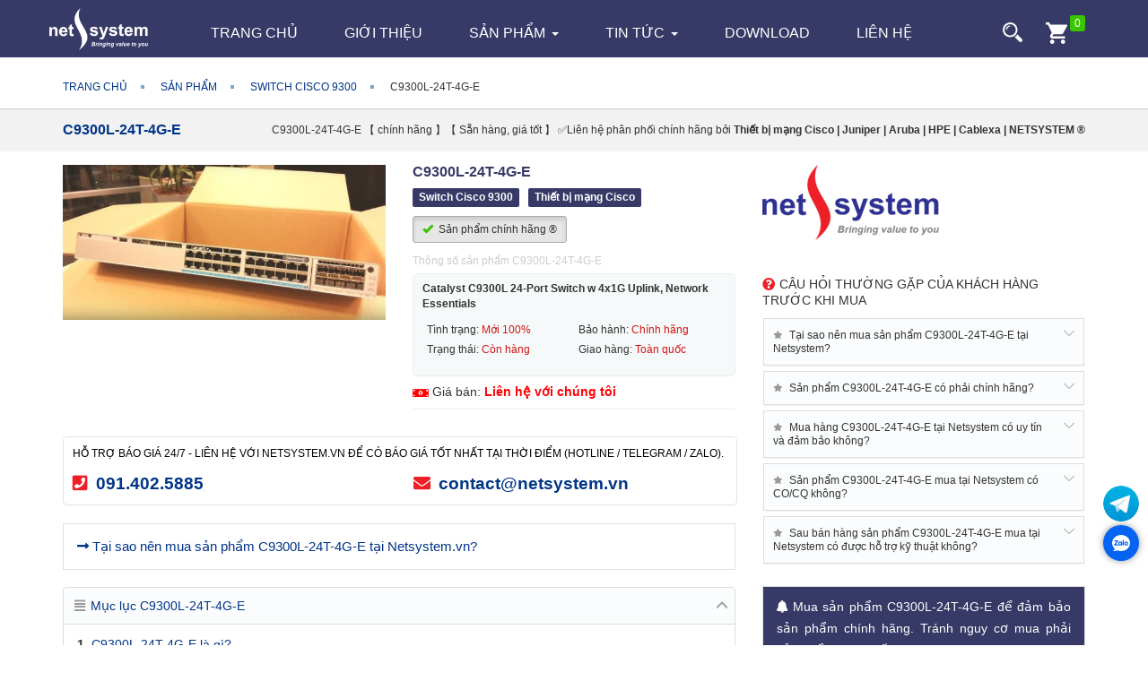

--- FILE ---
content_type: text/html; charset=UTF-8
request_url: https://netsystem.vn/c9300l-24t-4g-e.html
body_size: 19869
content:
<!DOCTYPE html>
<!--[if IE 9 ]><html lang="vi"> <![endif]-->
<!--[if IE 8 ]><html lang="vi"> <![endif]-->
<!--[if (gte IE 9)|!(IE)]><!--><html lang="vi"> <!--<![endif]--><head><script data-no-optimize="1">var litespeed_docref=sessionStorage.getItem("litespeed_docref");litespeed_docref&&(Object.defineProperty(document,"referrer",{get:function(){return litespeed_docref}}),sessionStorage.removeItem("litespeed_docref"));</script> <meta charset="UTF-8" /><meta name="viewport" content="width=device-width, initial-scale=1.0, maximum-scale=1.0, user-scalable=no" /><link rel="pingback" href="" /><meta name='robots' content='index, follow, max-image-preview:large, max-snippet:-1, max-video-preview:-1' /><title>Mã: C9300L-24T-4G-E | Cisco Catalyst 9300L 24 cổng 4x1G Uplink</title><meta name="description" content="Phân phối C9300L-24T-4G-E | Switch Cisco 9300L 24 cổng Cisco Catalyst C9300L 24-Port Switch w 4x1G Uplink, Network Essentials" /><link rel="canonical" href="https://netsystem.vn/c9300l-24t-4g-e.html" /><meta property="og:locale" content="vi_VN" /><meta property="og:type" content="article" /><meta property="og:title" content="Mã: C9300L-24T-4G-E | Cisco Catalyst 9300L 24 cổng 4x1G Uplink" /><meta property="og:description" content="Phân phối C9300L-24T-4G-E | Switch Cisco 9300L 24 cổng Cisco Catalyst C9300L 24-Port Switch w 4x1G Uplink, Network Essentials" /><meta property="og:url" content="https://netsystem.vn/c9300l-24t-4g-e.html" /><meta property="og:site_name" content="Thiết bị mạng Cisco | Juniper | Aruba | HPE | Cablexa | NETSYSTEM" /><meta property="article:modified_time" content="2022-01-31T04:34:40+00:00" /><meta property="og:image" content="https://netsystem.vn/wp-content/uploads/2020/04/C9300L-24T-4G.jpg" /><meta name="twitter:card" content="summary_large_image" /><meta name="twitter:title" content="Mã: C9300L-24T-4G-E | Cisco Catalyst 9300L 24 cổng 4x1G Uplink" /><meta name="twitter:description" content="Phân phối C9300L-24T-4G-E | Switch Cisco 9300L 24 cổng Cisco Catalyst C9300L 24-Port Switch w 4x1G Uplink, Network Essentials" /><meta name="twitter:label1" content="Ước tính thời gian đọc" /><meta name="twitter:data1" content="4 phút" /> <script type="application/ld+json" class="yoast-schema-graph">{"@context":"https://schema.org","@graph":[{"@type":"WebPage","@id":"https://netsystem.vn/c9300l-24t-4g-e.html","url":"https://netsystem.vn/c9300l-24t-4g-e.html","name":"Mã: C9300L-24T-4G-E | Cisco Catalyst 9300L 24 cổng 4x1G Uplink","isPartOf":{"@id":"https://netsystem.vn/#website"},"primaryImageOfPage":{"@id":"https://netsystem.vn/c9300l-24t-4g-e.html#primaryimage"},"image":{"@id":"https://netsystem.vn/c9300l-24t-4g-e.html#primaryimage"},"thumbnailUrl":"https://netsystem.vn/wp-content/uploads/2022/01/C9300L-24T-4G-1.jpg","datePublished":"2022-01-31T04:30:29+00:00","dateModified":"2022-01-31T04:34:40+00:00","description":"Phân phối C9300L-24T-4G-E | Switch Cisco 9300L 24 cổng Cisco Catalyst C9300L 24-Port Switch w 4x1G Uplink, Network Essentials","breadcrumb":{"@id":"https://netsystem.vn/c9300l-24t-4g-e.html#breadcrumb"},"inLanguage":"vi","potentialAction":[{"@type":"ReadAction","target":["https://netsystem.vn/c9300l-24t-4g-e.html"]}]},{"@type":"ImageObject","inLanguage":"vi","@id":"https://netsystem.vn/c9300l-24t-4g-e.html#primaryimage","url":"https://netsystem.vn/wp-content/uploads/2022/01/C9300L-24T-4G-1.jpg","contentUrl":"https://netsystem.vn/wp-content/uploads/2022/01/C9300L-24T-4G-1.jpg","width":768,"height":370},{"@type":"BreadcrumbList","@id":"https://netsystem.vn/c9300l-24t-4g-e.html#breadcrumb","itemListElement":[{"@type":"ListItem","position":1,"name":"Trang chủ","item":"https://netsystem.vn/"},{"@type":"ListItem","position":2,"name":"Cửa hàng","item":"https://netsystem.vn/shop/"},{"@type":"ListItem","position":3,"name":"C9300L-24T-4G-E"}]},{"@type":"WebSite","@id":"https://netsystem.vn/#website","url":"https://netsystem.vn/","name":"Thiết bị mạng Cisco | Juniper | Aruba | HPE | Cablexa | NETSYSTEM","description":"Thiết bị mạng Cisco | Juniper | Aruba | HPE | Cablexa | NETSYSTEM lựa chọn số 1️⃣ Việt Nam&quot;","potentialAction":[{"@type":"SearchAction","target":{"@type":"EntryPoint","urlTemplate":"https://netsystem.vn/?s={search_term_string}"},"query-input":"required name=search_term_string"}],"inLanguage":"vi"}]}</script> <link rel='dns-prefetch' href='//www.googletagmanager.com' /><link rel='dns-prefetch' href='//fonts.googleapis.com' /><link rel="alternate" type="application/rss+xml" title="Dòng thông tin Thiết bị mạng Cisco | Juniper | Aruba | HPE | Cablexa | NETSYSTEM &raquo;" href="https://netsystem.vn/feed/" /><link rel="alternate" type="application/rss+xml" title="Thiết bị mạng Cisco | Juniper | Aruba | HPE | Cablexa | NETSYSTEM &raquo; Dòng bình luận" href="https://netsystem.vn/comments/feed/" /><link rel="alternate" type="application/rss+xml" title="Thiết bị mạng Cisco | Juniper | Aruba | HPE | Cablexa | NETSYSTEM &raquo; C9300L-24T-4G-E Dòng bình luận" href="https://netsystem.vn/c9300l-24t-4g-e.html/feed/" /><link data-optimized="2" rel="stylesheet" href="https://netsystem.vn/wp-content/litespeed/css/5abfe7147b50ae8384e520c39ded4714.css?ver=b2a91" /> <script id="woocommerce-google-analytics-integration-gtag-js-after" type="litespeed/javascript">window.dataLayer=window.dataLayer||[];function gtag(){dataLayer.push(arguments)}
for(const mode of[{"analytics_storage":"denied","ad_storage":"denied","ad_user_data":"denied","ad_personalization":"denied","region":["AT","BE","BG","HR","CY","CZ","DK","EE","FI","FR","DE","GR","HU","IS","IE","IT","LV","LI","LT","LU","MT","NL","NO","PL","PT","RO","SK","SI","ES","SE","GB","CH"]}]||[]){gtag("consent","default",{"wait_for_update":500,...mode})}
gtag("js",new Date());gtag("set","developer_id.dOGY3NW",!0);gtag("config","G-MF8FX7ZT7E",{"track_404":!0,"allow_google_signals":!0,"logged_in":!1,"linker":{"domains":[],"allow_incoming":!1},"custom_map":{"dimension1":"logged_in"}})</script> <script type="litespeed/javascript" data-src="https://netsystem.vn/wp-includes/js/jquery/jquery.min.js?ver=3.7.1" id="jquery-core-js"></script> <link rel="https://api.w.org/" href="https://netsystem.vn/wp-json/" /><link rel="alternate" type="application/json" href="https://netsystem.vn/wp-json/wp/v2/product/22574" /><meta name="generator" content="WordPress 6.5.7" /><meta name="generator" content="WooCommerce 9.1.5" /><link rel='shortlink' href='https://netsystem.vn/?p=22574' /><link rel="alternate" type="application/json+oembed" href="https://netsystem.vn/wp-json/oembed/1.0/embed?url=https%3A%2F%2Fnetsystem.vn%2Fc9300l-24t-4g-e.html" /><link rel="alternate" type="text/xml+oembed" href="https://netsystem.vn/wp-json/oembed/1.0/embed?url=https%3A%2F%2Fnetsystem.vn%2Fc9300l-24t-4g-e.html&#038;format=xml" />
<noscript><style>.woocommerce-product-gallery{ opacity: 1 !important; }</style></noscript><link rel="icon" href="https://netsystem.vn/wp-content/uploads/2022/01/cropped-favicon-1-32x32.png" sizes="32x32" /><link rel="icon" href="https://netsystem.vn/wp-content/uploads/2022/01/cropped-favicon-1-192x192.png" sizes="192x192" /><link rel="apple-touch-icon" href="https://netsystem.vn/wp-content/uploads/2022/01/cropped-favicon-1-180x180.png" /><meta name="msapplication-TileImage" content="https://netsystem.vn/wp-content/uploads/2022/01/cropped-favicon-1-270x270.png" /> <script type="text/javascript"></script><style type="text/css" id="kc-css-render"></style></head><body data-rsssl=1 class="product-template-default single single-product postid-22574 theme-stm kc-css-system woocommerce woocommerce-page woocommerce-no-js metaslider-plugin"><a class="skip-link screen-reader-text" href="#main">Skip to content</a><div id="wrapper"><div id="fb-root"></div><header id="header" class="header has-sticky sticky-jump"><div class="header-wrapper hdr-top"><nav id="masthead" class="navbar navbar-default navbar-pc affix-top"><div class="header-inner container logo-left" role="navigation"><div class="navbar-header">
<button type="button" class="navbar-toggle collapsed" data-toggle="collapse" data-target="#bs-menu-navbar-collapse" aria-expanded="false">
<span class="sr-only">Toggle navigation</span>
<span class="icon-bar"></span>
<span class="icon-bar"></span>
<span class="icon-bar"></span>
</button><div id="logo" class="navbar-brand logo">
<a href="https://netsystem.vn/" title="Thiết bị mạng Cisco | Juniper | Aruba | HPE | Cablexa | NETSYSTEM - Thiết bị mạng Cisco | Juniper | Aruba | HPE | Cablexa | NETSYSTEM lựa chọn số 1️⃣ Việt Nam&quot;" rel="home">
<img data-lazyloaded="1" src="[data-uri]" width="197" height="46" data-src="https://netsystem.vn/wp-content/uploads/2022/01/logo-1.png" class="header-logo-dark" alt="Thiết bị mạng Cisco | Juniper | Aruba | HPE | Cablexa | NETSYSTEM"/>	</a></div><ul class="nav navbar-nav visible-xs search-mobile"><li class="cart">
<a href="#" data-toggle="collapse" data-target="#bs-navbar-collapse-search" aria-expanded="false">
<img data-lazyloaded="1" src="[data-uri]" width="24" height="60" alt="tìm kiếm" class="lazyload" data-src="https://netsystem.vn/wp-content/themes/stm/assets/img/icon-search-white.png">
</a></li></ul></div><div class="collapse navbar-collapse" id="bs-menu-navbar-collapse"><ul class="nav navbar-nav"><li id="menu-item-22089" class="menu-item menu-item-type-post_type menu-item-object-page menu-item-home  menu-item-22089"><a href="https://netsystem.vn/" class="nav-top-link">Trang chủ</a></li><li id="menu-item-22090" class="menu-item menu-item-type-post_type menu-item-object-page  menu-item-22090"><a href="https://netsystem.vn/gioi-thieu/" class="nav-top-link">Giới thiệu</a></li><li id="menu-item-22165" class="menu-row menu-item menu-item-type-post_type menu-item-object-page menu-item-has-children current_page_parent  menu-item-22165 has-dropdown"><a href="https://netsystem.vn/shop/" class="nav-top-link">Sản phẩm<span class="caret"></span></a><ul class='dropdown-menu clearfix nav-dropdown-default'><li id="menu-item-22173" class="image-column menu-col menu-item menu-item-type-taxonomy menu-item-object-product_cat current-product-ancestor current-menu-parent current-product-parent active  menu-item-22173"><a href="https://netsystem.vn/thiet-bi-mang-cisco/" class="dropdown-image-column clearfix"><img data-lazyloaded="1" src="[data-uri]" width="180" height="480" data-src="https://netsystem.vn/wp-content/uploads/2022/01/thiet-bi-mang-cisco.jpg" title="Thiết bị Cisco" alt="Thiết bị Cisco"/><span class="stt" itemprop="name">Thiết bị Cisco</span></a></a></li><li id="menu-item-22175" class="image-column menu-col menu-item menu-item-type-taxonomy menu-item-object-product_cat  menu-item-22175"><a href="https://netsystem.vn/thiet-bi-mang-juniper/" class="dropdown-image-column clearfix"><img data-lazyloaded="1" src="[data-uri]" width="180" height="480" data-src="https://netsystem.vn/wp-content/uploads/2022/01/thiet-bi-mang-juniper.jpg" title="Thiết bị Juniper" alt="Thiết bị Juniper"/><span class="stt" itemprop="name">Thiết bị Juniper</span></a></a></li><li id="menu-item-25574" class="image-column menu-col menu-item menu-item-type-taxonomy menu-item-object-product_cat  menu-item-25574"><a href="https://netsystem.vn/thiet-bi-mang/fortinet/" class="dropdown-image-column clearfix"><img data-lazyloaded="1" src="[data-uri]" width="180" height="480" data-src="https://netsystem.vn/wp-content/uploads/2022/08/fortiswitch.png" title="Thiết bị Fortinet" alt="Thiết bị Fortinet"/><span class="stt" itemprop="name">Thiết bị Fortinet</span></a></a></li><li id="menu-item-25785" class="image-column menu-col menu-item menu-item-type-taxonomy menu-item-object-product_cat  menu-item-25785"><a href="https://netsystem.vn/thiet-bi-mang/aruba/" class="dropdown-image-column clearfix"><img data-lazyloaded="1" src="[data-uri]" width="180" height="480" data-src="https://netsystem.vn/wp-content/uploads/2022/09/Aruba.png" title="Thiết bị Aruba" alt="Thiết bị Aruba"/><span class="stt" itemprop="name">Thiết bị Aruba</span></a></a></li></ul></li><li id="menu-item-22168" class="menu-item menu-item-type-post_type menu-item-object-page menu-item-has-children  menu-item-22168 has-dropdown"><a href="https://netsystem.vn/tin-tuc/" class="nav-top-link">Tin tức<span class="caret"></span></a><ul class='dropdown-menu clearfix nav-dropdown-default'><li id="menu-item-22171" class="menu-item menu-item-type-taxonomy menu-item-object-category  menu-item-22171"><a href="https://netsystem.vn/tin-tuc-san-pham/">Tin tức sản phẩm</a></li><li id="menu-item-22172" class="menu-item menu-item-type-taxonomy menu-item-object-category  menu-item-22172"><a href="https://netsystem.vn/tin-tuc-tong-hop/">Tin tức tổng hợp</a></li><li id="menu-item-22493" class="menu-item menu-item-type-taxonomy menu-item-object-category  menu-item-22493"><a href="https://netsystem.vn/khuyen-mai/">Tin tức khuyến mãi</a></li></ul></li><li id="menu-item-22450" class="menu-item menu-item-type-post_type menu-item-object-page  menu-item-22450"><a href="https://netsystem.vn/dowload/" class="nav-top-link">Download</a></li><li id="menu-item-22183" class="menu-item menu-item-type-post_type menu-item-object-page  menu-item-22183"><a href="https://netsystem.vn/lien-he/" class="nav-top-link">Liên hệ</a></li></ul><ul class="nav navbar-nav navbar-right hidden-xs"><li class="dropdown form-search">
<a href="#" class="dropdown-toggle" data-toggle="dropdown" role="button" aria-haspopup="true" aria-expanded="false">
<img data-lazyloaded="1" src="[data-uri]" width="60" height="60" alt="tìm kiếm" class="lazyload" data-src="https://netsystem.vn/wp-content/themes/stm/assets/img/icon-search-white.png">
</a><div class="dropdown-menu"><form role="search" method="get" class="woocommerce-product-search form-search searchform" action="https://netsystem.vn/"><div class="input-group search-fields">
<input type="search" id="woocommerce-product-search-field-0" class="search-field form-control" placeholder="Tìm kiếm&hellip;" value="" name="s" />
<span class="input-group-btn">
<button type="submit" class="btn btn-link submit-button">
<img data-lazyloaded="1" src="[data-uri]" width="60" height="60" alt="tìm kiếm" data-src="https://netsystem.vn/wp-content/themes/stm/assets/img/icon-search.png">
</button>
</span></div>
<input type="hidden" name="post_type" value="product" /><div class="live-search-results text-left z-top"></div></form></div></li><li class="cart">
<a href="https://netsystem.vn/gio-hang/" rel="nofollow">
<img data-lazyloaded="1" src="[data-uri]" alt="giỏ hàng" data-src="https://netsystem.vn/wp-content/themes/stm/assets/img/cart.svg" height="24">
<span id="cart-count">0</span>
</a></li></ul></div><div class="collapse navbar-collapse search search-mobile" id="bs-navbar-collapse-search"><form role="search" method="get" class="woocommerce-product-search form-search searchform" action="https://netsystem.vn/"><div class="input-group">
<input type="search" id="stm-product-search-field" class="search-field form-control" placeholder="Tìm kiếm&hellip;" value="" name="s" />
<span class="input-group-btn">
<button type="submit" class="btn btn-link submit-button">
<img data-lazyloaded="1" src="[data-uri]" width="60" height="60" alt="tìm kiếm" data-src="https://netsystem.vn/wp-content/themes/stm/assets/img/icon-search-white.png">
</button>
</span></div>
<input type="hidden" name="post_type" value="product" /><div class="live-search-results text-left z-top"></div></form></div></div></nav></div></header><main id="main"><div class="_breadcrumb"><div class="container"><ol class="breadcrumbs"><li class="breadcrumbs-item"><span itemscope itemtype="http://data-vocabulary.org/Breadcrumb">
<a class="home" href="https://netsystem.vn" itemprop="url"><span itemprop="title">Trang chủ</span></a>
</span></li><li class="breadcrumbs-item">
<span itemscope itemtype="http://data-vocabulary.org/Breadcrumb">
<a href="https://netsystem.vn/shop/" itemprop="url"><span itemprop="title">Sản phẩm</span></a>
</span></li><li class="breadcrumbs-item">
<span itemscope itemtype="http://data-vocabulary.org/Breadcrumb">
<a href="https://netsystem.vn/thiet-bi-mang-cisco/switch-cisco-9300/" itemprop="url"><span itemprop="title">Switch Cisco 9300</span></a>
</span></li><li class="breadcrumbs-item">
<span itemscope itemtype="http://data-vocabulary.org/Breadcrumb">
<span itemprop="title">C9300L-24T-4G-E</span>
</span></li></ol></div></div><div class="shop-container"><div class="container"></div><div id="product-22574" class="product type-product post-22574 status-publish first instock product_cat-switch-cisco-9300 product_cat-thiet-bi-mang-cisco product_tag-ha-noi product_tag-ho-chi-minh has-post-thumbnail shipping-taxable product-type-simple"><div class="product-category-detail"><div class="cat-filter head"><div class="container"><div class="pull-left"><h1 class="product-name">
<a href="https://netsystem.vn/c9300l-24t-4g-e.html">C9300L-24T-4G-E</a></h1></div><div class="product-info pull-right">
C9300L-24T-4G-E 【 chính hãng 】【 Sẵn hàng, giá tốt 】 ✅Liên hệ  phân phối chính hãng bởi <b class="follow-phone">Thiết bị mạng Cisco | Juniper | Aruba | HPE | Cablexa | NETSYSTEM ®</b></div><div class="clearfix"></div></div></div></div><div class="container"><div class="row content-row mb-0"><div class="col-md-8"><div id="what" class="product-main"><div class="row"><div id="list-image" class="product-gallery col-md-6 col-sm-6 col-xs-12"><div class="product-gallery"><div class="woocommerce-product-gallery woocommerce-product-gallery--with-images images box__product-gallery scroll"><ul class="list-unstyled" id="image-gallery"><li data-thumb="https://netsystem.vn/wp-content/uploads/2022/01/C9300L-24T-4G-1.jpg" class="woocommerce-product-gallery__image product-gallery-item gallery-item" data-loop="0"><img width="600" height="289" src="https://netsystem.vn/wp-content/uploads/2022/01/C9300L-24T-4G-1-600x289.jpg" class="img-responsive" alt="" title="C9300L-24T-4G-1.jpg" data-caption="" data-src="https://netsystem.vn/wp-content/uploads/2022/01/C9300L-24T-4G-1.jpg" data-large_image="https://netsystem.vn/wp-content/uploads/2022/01/C9300L-24T-4G-1.jpg" data-large_image_width="768" data-large_image_height="370" decoding="async" fetchpriority="high" srcset="https://netsystem.vn/wp-content/uploads/2022/01/C9300L-24T-4G-1-600x289.jpg 600w, https://netsystem.vn/wp-content/uploads/2022/01/C9300L-24T-4G-1-300x145.jpg 300w, https://netsystem.vn/wp-content/uploads/2022/01/C9300L-24T-4G-1.jpg 768w" sizes="(max-width: 600px) 100vw, 600px" /></li></ul></div></div></div><div class="col-md-6 col-sm-6 col-xs-12"><div class="product-info summary entry-summary product-summary"><h2>C9300L-24T-4G-E</h2><div class="product_meta"><span class="posted_in"><a href="https://netsystem.vn/thiet-bi-mang-cisco/switch-cisco-9300/" rel="tag">Switch Cisco 9300</a><a href="https://netsystem.vn/thiet-bi-mang-cisco/" rel="tag">Thiết bị mạng Cisco</a></span></div><div class="product-genuine">
<span class="btn btn-sm btn-default product-genuine active">
<i class="glyphicon glyphicon-ok"></i> Sản phẩm chính hãng ®
</span></div><div class="tech-title">Thông số sản phẩm C9300L-24T-4G-E</div><div class="woocommerce-product-details__short-description"><p><strong>Catalyst C9300L 24-Port Switch w 4x1G Uplink, Network Essentials</strong></p><ul class="list-unstyled params clearfix"><li>
<span class="n">Tình trạng:</span>
<span class="v">Mới 100%</span></li><li><span class="n">Bảo hành:</span>
<span class="v">Chính hãng</span></li><li>
<span class="n">Trạng thái:</span>
<span class="v">Còn hàng</span><li><span class="n">Giao hàng:</span>
<span class="v">Toàn quốc</span></li></ul></div><div id="price" class="price-wrapper"><div class="price product-page-price ">
<i class="fa-money-bill-alt"></i>
Giá bán:
<strong>Liên hệ với chúng tôi</strong></div></div></div></div></div></div><div id="support" class="product-info-block clearfix"><section data-kc-fullwidth="row" class="kc-elm kc-css-1064932 kc_row"><div class="kc-row-container  kc-container"><div class="kc-wrap-columns"><div class="kc-elm kc-css-759066 kc_col-sm-12 kc_column kc_col-sm-12"><div class="kc-col-container"><div class="kc-elm kc-css-1574205 kc_text_block"><p>Hỗ trợ báo giá 24/7 - Liên hệ với Netsystem.vn để có báo giá tốt nhất tại thời điểm (Hotline / Telegram / Zalo).</p></div><div class="kc-elm kc-css-3482191 kc_row kc_row_inner"><div class="kc-elm kc-css-1949571 kc_col-sm-6 kc_column_inner kc_col-sm-6"><div class="kc_wrapper kc-col-inner-container"><div class="kc-elm kc-css-4278127 dc_listing"><div class="item item_1">
<i class="fa-phone-square"></i>
<a href="" title="" target="#" class="title">		091.402.5885		</a></div></div></div></div><div class="kc-elm kc-css-3180559 kc_col-sm-6 kc_column_inner kc_col-sm-6"><div class="kc_wrapper kc-col-inner-container"><div class="kc-elm kc-css-31635 dc_listing"><div class="item item_1">
<i class="fa-envelope"></i>
<a href="mailto:contact@netsystem.vn" title="" target="#" class="title">		contact@netsystem.vn		</a></div></div></div></div></div></div></div></div></div></section><section data-kc-fullwidth="row" class="kc-elm kc-css-2464122 kc_row box__taisao"><div class="kc-row-container  kc-container"><div class="kc-wrap-columns"><div class="kc-elm kc-css-2117810 kc_col-sm-12 kc_column kc_col-sm-12"><div class="kc-col-container"><div data-allowopenall="true" class="kc-elm kc-css-3518978 kc_accordion_wrapper"><div class="kc-elm kc-css-79122 kc_accordion_section group "><h3 class="kc_accordion_header ui-accordion-header"><span class="ui-accordion-header-icon ui-icon"></span><a href="#tai-sao-nen-mua-san-pham-c9300l-24t-4g-e-tai-netsystem-vn" data-prevent="scroll"><i class="fa-long-arrow-alt-right"></i> Tại sao nên mua sản phẩm C9300L-24T-4G-E tại Netsystem.vn?</a></h3><div class="kc_accordion_content ui-accordion-content kc_clearfix"><div class="kc-panel-body"><div class="kc-elm kc-css-822867 kc_text_block"><p>
Netsystem.vn nhà phân phối thiết bị mạng chính hãng, uy tín tại Việt Nam. Sản phẩm  <strong>C9300L-24T-4G-E</strong>  được chúng tôi phân phối là sản phẩm chính hãng, có đầy đủ giấy tờ chứng minh xuất xứ và chất lượng sản phẩm CO,CQ (ủy quyền đại lý phân phối, bill of lading, invoice, packing list, tờ khai Hải Quan). Vui lòng liên hệ trực tiếp với chúng tôi nếu bạn cần trợ giúp thông tin về  chính hãng...</p></div></div></div></div></div></div></div></div></div></section></div><div class="product-menu"><div class="panel panel-default"><div class="panel-heading" role="tab" id="paq">
<a role="button" data-toggle="collapse" data-parent="#accordion" href="#collapseOne" aria-expanded="true" aria-controls="collapseOne">
<i class="short-full glyphicon glyphicon-menu-up"></i>
<span class="star">
<i class="fas fa-align-justify"></i>
</span> Mục lục C9300L-24T-4G-E	        </a></div><div id="collapseOne" class="panel-collapse collapse in" role="tabpanel" aria-labelledby="paq9" aria-expanded="true"><div class="panel-body"><h3><b>1.</b> <a href="#what">C9300L-24T-4G-E là gì?</a></h3><h3><b>2.</b> <a href="#price">Giá C9300L-24T-4G-E</a></h3><h3><b>3.</b> <a href="#datasheet">C9300L-24T-4G-E datasheet specs</a></h3><h3><b>4.</b> <a href="#tour">Tìm hiểu về C9300L-24T-4G-E</a></h3><h3><b>5.</b> <a href="#where">Mua C9300L-24T-4G-E ở đâu?</a></h3><h3><b>6.</b> <a href="#support">Hỗ trợ C9300L-24T-4G-E</a></h3></div></div></div></div><div class="product-footer"><div class="woocommerce-tabs wc-tabs-wrapper"><ul class="nav nav-tabs tabs wc-tabs" role="tablist"><li class="description_tab" id="tab-title-description" role="tab" aria-controls="tab-description">
<a href="#tab-description">
Thông tin sản phẩm					</a></li><li class="reviews_tab" id="tab-title-reviews" role="tab" aria-controls="tab-reviews">
<a href="#tab-reviews">
Datasheet					</a></li></ul><div class="tab-content"><div class="woocommerce-Tabs-panel woocommerce-Tabs-panel--description panel entry-content wc-tab" id="tab-description" role="tabpanel" aria-labelledby="tab-title-description"><div class="vh-content news-view"><h2><strong>C9300L-24T-4G-E | Switch Cisco Catalyst C9300L 24 cổng, 4 cổng 1G Uplink, Network Essentials DNA license</strong></h2><table width=""><tbody><tr><td width=""><a href="https://netsystem.vn/tu-khoa/c9300l-24t-4g-e/">Catalyst 9300L 24-Port 4x1G Uplink, Network Essentials</a></td></tr><tr><td width="">Kích thước</td><td width="">1.7&#8243;h x 17.5&#8243;w x 16.1&#8243;d</td></tr><tr><td width="">Cân năng:</td><td>14.90 lb(s)</td></tr><tr><td width="">Màu sản phẩm:</td><td>Color Gray</td></tr><tr><td width="">Thông tin chung</td><td width="">Switching capacity: 56Gbps<br />
Switching capacity with stacking: 376 Gbps<br />
Forwarding rate: 41.66 Mpps<br />
Forwarding rate with stacking: 279.76 Mpps</td></tr><tr><td width="">Bộ nhớ</td><td>RAM (installed): 8GB</td></tr><tr><td width="">Ports/Connectors</td><td width="">(24) GbE RJ-45<br />
(4) 1 GbE SFP<br />
(1) network stack device<br />
(1) management (LAN) RJ-45<br />
(1) console<br />
(1) USB 2.0</td></tr><tr><td width="">Power nguồn</td><td>Default AC power supply: 350W</td></tr><tr><td width="">Protocols</td><td width="">Networking Protocol: Gigabit Ethernet<br />
Remote Management Protocol: CLI, gRPC, IPv4, IPv6, NETCONF, RESTCONF, RMON 1, RMON 2, SNMP 1, SNMP 2c, SNMP 3, YANG<br />
Routing Protocol: EIGRP, EIGRP for IPv6, MSTP, OSPF, OSPFv3, PIM-SM, PIM-SSM, Policy-based routing (PBR), RIP-1, RIP-2, RIPng, VRRP</td></tr><tr><td width="">Bảo hành</td><td>1 năm</td></tr></tbody></table><figure id="attachment_20654" aria-describedby="caption-attachment-20654" style="width: 768px" class="wp-caption aligncenter"><a href="https://netsystem.vn/wp-content/uploads/2020/04/C9300L-24T-4G-1.jpg"><img data-lazyloaded="1" src="[data-uri]" decoding="async" class="wp-image-20654 size-full" title="Phân phối C9300L-24T-4G-E | C9300L-24T-4G-A | Switch Cisco 9300L 24 cổng Cisco Catalyst C9300L 24-Port Switch w 4x1G Uplink, Network Essentials, Network Advantage" data-src="https://netsystem.vn/wp-content/uploads/2020/04/C9300L-24T-4G-1.jpg" alt="C9300L-24T-4G" width="768" height="370" data-srcset="https://netsystem.vn/wp-content/uploads/2020/04/C9300L-24T-4G-1.jpg 768w, https://netsystem.vn/wp-content/uploads/2020/04/C9300L-24T-4G-1-600x289.jpg 600w, https://netsystem.vn/wp-content/uploads/2020/04/C9300L-24T-4G-1-300x145.jpg 300w" data-sizes="(max-width: 768px) 100vw, 768px" /></a><figcaption id="caption-attachment-20654" class="wp-caption-text"><em>C9300L-24T-4G</em></figcaption></figure><h2><strong>C9300L-24T-4G-A | Switch Cisco Catalyst C9300L 24-Port Switch w 4x1G Uplink, Network Advantage DNA license</strong></h2><table width=""><tbody><tr><td colspan="" width=""><a href="https://netsystem.vn/tu-khoa/c9300l-24t-4g-a/">Catalyst 9300L 24-Port 4x1G Uplinks, Network Advantage</a></td></tr><tr><td width="">Kích thước</td><td width="">1.7&#8243;h x 17.5&#8243;w x 16.1&#8243;d</td></tr><tr><td width=""><p data-sku="36457117">Cân năng:</p></td><td>14.90 lb(s)</td></tr><tr><td width="">Màu sản phẩm:</td><td>Color Gray</td></tr><tr><td width="">Thông tin chung</td><td width="">Switching capacity: 56Gbps<br />
Switching capacity with stacking: 376 Gbps<br />
Forwarding rate: 41.66 Mpps<br />
Forwarding rate with stacking: 279.76 Mpps</td></tr><tr><td width="">Bộ nhớ</td><td>RAM (installed): 8GB</td></tr><tr><td width="">Ports/Connectors</td><td width="">(24) GbE RJ-45<br />
(4) 1 GbE SFP<br />
(1) network stack device<br />
(1) management (LAN) RJ-45<br />
(1) console<br />
(1) USB 2.0</td></tr><tr><td width="">Power nguồn</td><td>Default AC power supply: 350W</td></tr><tr><td width="">Protocols</td><td width="">Networking Protocol: Gigabit Ethernet<br />
Remote Management Protocol: CLI, gRPC, IPv4, IPv6, NETCONF, RESTCONF, RMON 1, RMON 2, SNMP 1, SNMP 2c, SNMP 3, YANG<br />
Routing Protocol: EIGRP, EIGRP for IPv6, MSTP, OSPF, OSPFv3, PIM-SM, PIM-SSM, Policy-based routing (PBR), RIP-1, RIP-2, RIPng, VRRP</td></tr><tr><td width="">Bảo hành</td><td>1 năm</td></tr></tbody></table><h3><strong>Phụ kiện stack switch Cisco 9300L series</strong></h3><table width=""><tbody><tr><td width="">C9300L-STACK-KIT</td><td width="">Stack kit for C9300L two data stack adapters and one data stack cable</td></tr><tr><td>STACK-T3-50CM</td><td>Data stack 50cm cable (default cable with C9300L Stack Kit)</td></tr><tr><td>STACK-T3-1M</td><td>Data stack 1m cable (cable option with C9300L Stack Kit)</td></tr><tr><td>STACK T3-3M</td><td>Data stack 3m cable (cable option with C9300L Stack Kit)</td></tr></tbody></table><figure id="attachment_20661" aria-describedby="caption-attachment-20661" style="width: 768px" class="wp-caption aligncenter"><a href="https://netsystem.vn/wp-content/uploads/2020/04/Cisco-9300L-1.jpg"><img data-lazyloaded="1" src="[data-uri]" decoding="async" class="wp-image-20661 size-full" title="Cisco C9300L Switch" data-src="https://netsystem.vn/wp-content/uploads/2020/04/Cisco-9300L-1.jpg" alt="Cisco C9300L Switch" width="768" height="358" data-srcset="https://netsystem.vn/wp-content/uploads/2020/04/Cisco-9300L-1.jpg 768w, https://netsystem.vn/wp-content/uploads/2020/04/Cisco-9300L-1-600x280.jpg 600w, https://netsystem.vn/wp-content/uploads/2020/04/Cisco-9300L-1-300x140.jpg 300w" data-sizes="(max-width: 768px) 100vw, 768px" /></a><figcaption id="caption-attachment-20661" class="wp-caption-text"><a href="https://netsystem.vn/thiet-bi-mang-cisco/cisco-9300/"><em>Cisco C9300L Switch</em></a></figcaption></figure><h3><strong>Lựa chọn khác cho Cisco Catalyst C9300L series</strong></h3><table width=""><tbody><tr><td width=""><strong>SKU</strong></td><td width=""><strong>Switching capacity</strong></td><td width=""><strong>Switching capacity with stacking</strong></td><td width=""><strong>Forwarding rate</strong></td><td width=""><strong>Forwarding rate with stacking</strong></td></tr><tr><td width="">C9300L-24T-4G</td><td width="">56 Gbps</td><td width="">376 Gbps</td><td width="">41.66 Mpps</td><td width="">279.76 Mpps</td></tr><tr><td width=""><a href="https://netsystem.vn/c9300l-24t-4x.html">C9300L-24T-4X</a></td><td width="">128 Gbps</td><td width="">448 Gbps</td><td width="">95.23 Mpps</td><td width="">333.33 Mpps</td></tr><tr><td width=""><a href="https://netsystem.vn/c9300l-48t-4g.html">C9300L-48T-4G</a></td><td width="">104 Gbps</td><td width="">424 Gbps</td><td width="">77.38 Mpps</td><td width="">315.48 Mpps</td></tr><tr><td width="">C9300L-48T-4X</td><td width="">176 Gbps</td><td width="">496 Gbps</td><td width="">130.95 Mpps</td><td width="">369.05 Mpps</td></tr><tr><td width="">C9300L-24P-4G</td><td width="">56 Gbps</td><td width="">376 Gbps</td><td width="">41.66 Mpps</td><td width="">279.76 Mpps</td></tr><tr><td width="">C9300L-24P-4X</td><td width="">128 Gbps</td><td width="">448 Gbps</td><td width="">95.23 Mpps</td><td width="">333.33 Mpps</td></tr><tr><td width="">C9300L-48P-4G</td><td width="">104 Gbps</td><td width="">424 Gbps</td><td width="">77.38 Mpps</td><td width="">315.48 Mpps</td></tr><tr><td width="">C9300L-48P-4X</td><td width="">176 Gbps</td><td width="">496 Gbps</td><td width="">130.95 Mpps</td><td width="">369.05 Mpps</td></tr><tr><td width="">C9300L-48PF-4G</td><td width="">104 Gbps</td><td width="">424 Gbps</td><td width="">77.38 Mpps</td><td width="">315.48 Mpps</td></tr><tr><td width="">C9300L-48PF-4X</td><td width="">176 Gbps</td><td width="">496 Gbps</td><td width="">130.95 Mpps</td><td width="">369.05 Mpps</td></tr><tr><td width="">C9300L-24UXG-4X</td><td width="">272 Gbps</td><td width="">592 Gbps</td><td width="">202.38 Mpps</td><td width="">440.47 Mpps</td></tr><tr><td width="">C9300L-24UXG-2Q</td><td width="">352 Gbps</td><td width="">672 Gbps</td><td width="">261.90 Mpps</td><td width="">500.00 Mpps</td></tr><tr><td width="">C9300L-48UXG-4X</td><td width="">392 Gbps</td><td width="">712 Gbps</td><td width="">291.66 Mpps</td><td width="">529.76 Mpps</td></tr><tr><td width="">C9300L-48UXG-2Q</td><td width="">472 Gbps</td><td width="">792 Gbps</td><td width="">351.19 Mpps</td><td width="">589.28 Mpps</td></tr></tbody></table><h2>So sánh với switch cấp nguồn Cisco Catalyst 9300L 24 port poe+ network advantage, e<strong>ssentials</strong></h2><table width=""><tbody><tr><td width=""><a href="https://netsystem.vn/tu-khoa/c9300l-24p-4g-a/">Cisco C9300L-24P-4G-A</a> / <a href="https://netsystem.vn/tu-khoa/c9300l-24p-4g-e/">Cisco C9300L-24P-4G-E</a></td><td width="">Catalyst C9300L 24-Port PoE+ 4x1G Fixed Uplink, Network Advantage, Essentials</td></tr><tr><td width="">Kích thước</td><td width="">1.7&#8243;h x 17.5&#8243;w x 17.7&#8243;d</td></tr><tr><td width="4"><p data-sku="36457117">Cân năng:</p></td><td>15.00 lb(s)</td></tr><tr><td width="">Màu sản phẩm:</td><td>Color Gray</td></tr><tr><td width="">Thông tin chung</td><td width="">Switching capacity: 56 Gbps<br />
Switching capacity with stacking: 376 Gbps<br />
Forwarding rate: 41.66 Mpps<br />
Forwarding rate with stacking: 279.76 Mpps</td></tr><tr><td width="">Bộ nhớ</td><td>RAM (installed): 8GB</td></tr><tr><td width="">Ports/Connectors</td><td width="">(24) GbE PoE+ RJ-45<br />
(4) GbE SFP<br />
(1) network stack device<br />
(1) management (LAN) RJ-45<br />
(1) console<br />
(1) USB 2.0</td></tr><tr><td width="">Power nguồn</td><td width="">Default AC power supply: 715W<br />
Available PoE: 505W</td></tr><tr><td width="">Protocols</td><td width="">Networking Protocol: Gigabit Ethernet, PoE+<br />
Remote Management Protocol: CLI, gRPC, IPv4, IPv6, NETCONF, RESTCONF, RMON 1, RMON 2, SNMP 1, SNMP 2c, SNMP 3, YANG<br />
Routing Protocol: EIGRP, EIGRP for IPv6, MSTP, OSPF, OSPFv3, PIM-SM, PIM-SSM, Policy-based routing (PBR), RIP-1, RIP-2, RIPng, VRR</td></tr><tr><td width="">Bảo hành</td><td>1 năm</td></tr><tr><td width="">Xuất xứ CO CQ</td><td>Made in China / Asia</td></tr></tbody></table><p>Bạn cũng có thể quan tâm đến : <a href="https://netsystem.vn/tu-khoa/c9300l-48t-4g-a/">Cisco Catalyst C9300L-48T-4G-A</a> ; <a href="https://netsystem.vn/tu-khoa/c9300l-48t-4g-e/">Switch Cisco C9300L-48T-4G-E</a></p><hr><h3 class="product-genuine">Sản phẩm C9300L-24T-4G-E được phân phối chính hãng bởi</h3><div id="where" class="product-contact-block clearfix"><div class="sale__product__single"><p><span style="font-weight: bold; color: #003586;">[NETSYSTEM CO.,LTD] &#8211; NHÀ PHÂN PHỐI THIẾT BỊ MẠNG CISCO UY TÍN</span></p><p>[HN] Số 23 Ngõ 477 Phố Kim Mã, P. Ngọc Khánh, Q. Ba Đình,TP. Hà Nội.<br />
[Miền bắc] Hỗ trợ sản phẩm<br />
[Hotline] 0914769119<br />
[Hotline] 091549.5885</p><p>[SG] LL1E Đường Tam Đảo, Cư Xá Bắc Hải, Phường 15, Quận 10, TP. Hồ Chí Minh<br />
[Miền nam] Hỗ trợ sản phẩm<br />
[Hotline] 0914025885<br />
[Hotline] 091649.8448</p><p>[Tel] +84-24-37714417<br />
[Fax] +84-24-37711222<br />
[Skype] netsystemvn<br />
[Email] contact@netsystem.vn</p></div></div></div></div><div class="woocommerce-Tabs-panel woocommerce-Tabs-panel--reviews panel entry-content wc-tab" id="tab-reviews" role="tabpanel" aria-labelledby="tab-title-reviews"><p>Thông tin đang được cập nhật...</p></div></div></div><div class="related related-products-wrapper product-section product-list list3 clearfix"><h2 class="product-section-title container-width product-section-title-related pt-half pb-half uppercase">
<i class="fas fa-archive"></i>
Sản phẩm khác cùng dòng Switch Cisco 9300</h2><div class="_row _row-3 clearfix"><div class="_item product type-product post-24625 status-publish instock product_cat-switch-cisco-9300 product_cat-thiet-bi-mang-cisco has-post-thumbnail shipping-taxable product-type-simple"><div class="product-small box"><div class="box-image">
<a href="https://netsystem.vn/c9300lm-48ux-4y-a.html" target="_blank">
<img data-lazyloaded="1" src="[data-uri]" width="600" height="346" data-src="https://netsystem.vn/wp-content/uploads/2022/01/C9300-48S-E-1-600x346.jpg" class="attachment-woocommerce_thumbnail size-woocommerce_thumbnail" alt="" decoding="async" loading="lazy" />			</a></div><div class="box-text box-text-products text-center"><div class="title-wrapper"><h3 class="name product-title">
<a href="https://netsystem.vn/c9300lm-48ux-4y-a.html">C9300LM-48UX-4Y-A</a></h3></div></div></div></div><div class="_item product type-product post-24623 status-publish instock product_cat-switch-cisco-9300 product_cat-thiet-bi-mang-cisco has-post-thumbnail shipping-taxable product-type-simple"><div class="product-small box"><div class="box-image">
<a href="https://netsystem.vn/c9300lm-48ux-4y-e.html" target="_blank">
<img data-lazyloaded="1" src="[data-uri]" width="600" height="346" data-src="https://netsystem.vn/wp-content/uploads/2022/01/C9300-48S-E-1-600x346.jpg" class="attachment-woocommerce_thumbnail size-woocommerce_thumbnail" alt="" decoding="async" loading="lazy" />			</a></div><div class="box-text box-text-products text-center"><div class="title-wrapper"><h3 class="name product-title">
<a href="https://netsystem.vn/c9300lm-48ux-4y-e.html">C9300LM-48UX-4Y-E</a></h3></div></div></div></div><div class="_item product type-product post-24622 status-publish last instock product_cat-switch-cisco-9300 product_cat-thiet-bi-mang-cisco has-post-thumbnail shipping-taxable product-type-simple"><div class="product-small box"><div class="box-image">
<a href="https://netsystem.vn/c9300lm-48u-4y-a.html" target="_blank">
<img data-lazyloaded="1" src="[data-uri]" width="600" height="346" data-src="https://netsystem.vn/wp-content/uploads/2022/01/C9300-48S-E-1-600x346.jpg" class="attachment-woocommerce_thumbnail size-woocommerce_thumbnail" alt="" decoding="async" loading="lazy" />			</a></div><div class="box-text box-text-products text-center"><div class="title-wrapper"><h3 class="name product-title">
<a href="https://netsystem.vn/c9300lm-48u-4y-a.html">C9300LM-48U-4Y-A</a></h3></div></div></div></div><div class="_item product type-product post-24621 status-publish first instock product_cat-switch-cisco-9300 product_cat-thiet-bi-mang-cisco has-post-thumbnail shipping-taxable product-type-simple"><div class="product-small box"><div class="box-image">
<a href="https://netsystem.vn/c9300lm-48u-4y-e.html" target="_blank">
<img data-lazyloaded="1" src="[data-uri]" width="600" height="346" data-src="https://netsystem.vn/wp-content/uploads/2022/01/C9300-48S-E-1-600x346.jpg" class="attachment-woocommerce_thumbnail size-woocommerce_thumbnail" alt="" decoding="async" loading="lazy" />			</a></div><div class="box-text box-text-products text-center"><div class="title-wrapper"><h3 class="name product-title">
<a href="https://netsystem.vn/c9300lm-48u-4y-e.html">C9300LM-48U-4Y-E</a></h3></div></div></div></div><div class="_item product type-product post-24620 status-publish instock product_cat-switch-cisco-9300 product_cat-thiet-bi-mang-cisco has-post-thumbnail shipping-taxable product-type-simple"><div class="product-small box"><div class="box-image">
<a href="https://netsystem.vn/c9300lm-24u-4y-a.html" target="_blank">
<img data-lazyloaded="1" src="[data-uri]" width="600" height="346" data-src="https://netsystem.vn/wp-content/uploads/2022/01/C9300-48S-E-1-600x346.jpg" class="attachment-woocommerce_thumbnail size-woocommerce_thumbnail" alt="" decoding="async" loading="lazy" />			</a></div><div class="box-text box-text-products text-center"><div class="title-wrapper"><h3 class="name product-title">
<a href="https://netsystem.vn/c9300lm-24u-4y-a.html">C9300LM-24U-4Y-A</a></h3></div></div></div></div><div class="_item product type-product post-24619 status-publish instock product_cat-switch-cisco-9300 product_cat-thiet-bi-mang-cisco has-post-thumbnail shipping-taxable product-type-simple"><div class="product-small box"><div class="box-image">
<a href="https://netsystem.vn/c9300lm-24u-4y-e.html" target="_blank">
<img data-lazyloaded="1" src="[data-uri]" width="600" height="346" data-src="https://netsystem.vn/wp-content/uploads/2022/01/C9300-48S-E-1-600x346.jpg" class="attachment-woocommerce_thumbnail size-woocommerce_thumbnail" alt="" decoding="async" loading="lazy" />			</a></div><div class="box-text box-text-products text-center"><div class="title-wrapper"><h3 class="name product-title">
<a href="https://netsystem.vn/c9300lm-24u-4y-e.html">C9300LM-24U-4Y-E</a></h3></div></div></div></div></div></div><div id="tour" class="related related-posts-wrapper post-section post-list list3 clearfix"><h2 class="post-section-title container-width post-section-title-related pt-half pb-half uppercase">
<i class="fas fa-align-justify"></i>
Bài viết liên quan C9300L-24T-4G-E</h2><div class="rel-document clearfix"><div class="_item clearfix">
<img data-lazyloaded="1" src="[data-uri]" width="1152" height="555" data-src="https://netsystem.vn/wp-content/uploads/2018/05/Cisco-9300-switch-1.jpg" class="attachment-full size-full wp-post-image" alt="9300" decoding="async" loading="lazy" data-srcset="https://netsystem.vn/wp-content/uploads/2018/05/Cisco-9300-switch-1.jpg 1152w, https://netsystem.vn/wp-content/uploads/2018/05/Cisco-9300-switch-1-600x289.jpg 600w, https://netsystem.vn/wp-content/uploads/2018/05/Cisco-9300-switch-1-300x145.jpg 300w, https://netsystem.vn/wp-content/uploads/2018/05/Cisco-9300-switch-1-1024x493.jpg 1024w, https://netsystem.vn/wp-content/uploads/2018/05/Cisco-9300-switch-1-768x370.jpg 768w" data-sizes="(max-width: 1152px) 100vw, 1152px" /><h3><a href="https://netsystem.vn/bang-gia-price-list-core-switch-cisco-9300-series-24-port-48-port/" title="Bảng giá price list Core Switch Cisco 9300 series 24 port, 48 port">
Bảng giá price list Core Switch Cisco 9300 series 24 port, 48 port            </a></h3></div><div class="_item clearfix">
<img data-lazyloaded="1" src="[data-uri]" width="2048" height="1152" data-src="https://netsystem.vn/wp-content/uploads/2019/04/switch-cisco-3850-series-1.jpg" class="attachment-full size-full wp-post-image" alt="Thiết bị chuyển mạch Core Switch Cisco 3850 Catalyst Series" decoding="async" loading="lazy" data-srcset="https://netsystem.vn/wp-content/uploads/2019/04/switch-cisco-3850-series-1.jpg 2048w, https://netsystem.vn/wp-content/uploads/2019/04/switch-cisco-3850-series-1-600x338.jpg 600w, https://netsystem.vn/wp-content/uploads/2019/04/switch-cisco-3850-series-1-300x169.jpg 300w, https://netsystem.vn/wp-content/uploads/2019/04/switch-cisco-3850-series-1-1024x576.jpg 1024w, https://netsystem.vn/wp-content/uploads/2019/04/switch-cisco-3850-series-1-768x432.jpg 768w, https://netsystem.vn/wp-content/uploads/2019/04/switch-cisco-3850-series-1-1536x864.jpg 1536w" data-sizes="(max-width: 2048px) 100vw, 2048px" /><h3><a href="https://netsystem.vn/bang-gia-price-list-core-switch-cisco-3650-cisco-3850-series-12-24-48-port/" title="Bảng giá price list Core Switch Cisco 3650, Cisco 3850 series 12, 24 &#038; 48 port">
Bảng giá price list Core Switch Cisco 3650, Cisco 3850 series 12, 24 &#038; 48 port            </a></h3></div><div class="_item clearfix">
<img data-lazyloaded="1" src="[data-uri]" width="644" height="313" data-src="https://netsystem.vn/wp-content/uploads/2018/05/model-cisco-catalyst-9300-1.jpg" class="attachment-full size-full wp-post-image" alt="cấu hình cisco catalyst 9300" decoding="async" loading="lazy" data-srcset="https://netsystem.vn/wp-content/uploads/2018/05/model-cisco-catalyst-9300-1.jpg 644w, https://netsystem.vn/wp-content/uploads/2018/05/model-cisco-catalyst-9300-1-600x292.jpg 600w, https://netsystem.vn/wp-content/uploads/2018/05/model-cisco-catalyst-9300-1-300x146.jpg 300w" data-sizes="(max-width: 644px) 100vw, 644px" /><h3><a href="https://netsystem.vn/sanh-cac-switch-mang-cisco-catalyst-9200l-series-switches-voi-9300l/" title="So sánh các switch mạng Cisco Catalyst 9200L Series Switches với 9300L">
So sánh các switch mạng Cisco Catalyst 9200L Series Switches với 9300L            </a></h3></div></div></div><div class="clearfix"></div></div></div><div id="product-sidebar" class="col-md-4 shop-sidebar"><aside id="block_widget-2" class="widget block_widget"><section data-kc-fullwidth="content" class="kc-elm kc-css-468447 kc_row"><div class="kc-row-container"><div class="kc-wrap-columns"><div class="kc-elm kc-css-3042345 kc_col-sm-12 kc_column kc_col-sm-12"><div class="kc-col-container"><div class="kc-elm kc-css-4130038 kc_shortcode kc_single_image boxx__img__pc"><img data-lazyloaded="1" src="[data-uri]" width="197" height="84" data-src="https://netsystem.vn/wp-content/uploads/2022/01/logo.png" class="" alt="" /></div><div class="kc-elm kc-css-4152179 boxx__cach__pc" style="height: 20px; clear: both; width:100%;"></div><div class="kc-elm kc-css-951598 kc-title-wrap "><h2 class="kc_title"><i class="fas fa-question-circle" style="margin-right: 5px; color: #ed202a;"></i>Câu hỏi thường gặp của khách hàng trước khi mua</h2></div><div data-closeall="true" class="kc-elm kc-css-3754924 kc_accordion_wrapper stm-accordion"><div class="kc-elm kc-css-155596 kc_accordion_section group "><h3 class="kc_accordion_header ui-accordion-header"><span class="ui-accordion-header-icon ui-icon"></span><a href="#tai-sao-nen-mua-san-pham-c9300l-24t-4g-e-tai-netsystem" data-prevent="scroll"><i class="fa-star"></i> Tại sao nên mua sản phẩm C9300L-24T-4G-E tại Netsystem?</a></h3><div class="kc_accordion_content ui-accordion-content kc_clearfix"><div class="kc-panel-body"><div class="kc-elm kc-css-24630 kc_text_block"><p><b>✓ Trả lời:</b> Công ty Netsystem là nhà phân phối thiết bị mạng chính hãng tại Việt Nam nên bạn hoàn toàn yên tâm về giá bán và chất lượng sản phẩm C9300L-24T-4G-E cũng như chế độ bảo hành.</p></div></div></div></div><div class="kc-elm kc-css-570295 kc_accordion_section group "><h3 class="kc_accordion_header ui-accordion-header"><span class="ui-accordion-header-icon ui-icon"></span><a href="#san-pham-c9300l-24t-4g-e-co-phai-chinh-hang" data-prevent="scroll"><i class="fa-star"></i>  Sản phẩm C9300L-24T-4G-E có phải chính hãng?</a></h3><div class="kc_accordion_content ui-accordion-content kc_clearfix"><div class="kc-panel-body"><div class="kc-elm kc-css-4135783 kc_text_block"><p><b>✓ Trả lời:</b> <b>C9300L-24T-4G-E</b> được phân phối chính hãng đầy đủ giấy tờ CO, CQ, tờ khai hải quan TKHQ. Công ty Netsystem luôn tâm niệm chữ Tín quý hơn Vàng</p></div></div></div></div><div class="kc-elm kc-css-218980 kc_accordion_section group "><h3 class="kc_accordion_header ui-accordion-header"><span class="ui-accordion-header-icon ui-icon"></span><a href="#mua-hang-c9300l-24t-4g-e-tai-netsystem-co-uy-tin-va-dam-bao-khong" data-prevent="scroll"><i class="fa-star"></i>  Mua hàng C9300L-24T-4G-E tại Netsystem có uy tín và đảm bảo không?</a></h3><div class="kc_accordion_content ui-accordion-content kc_clearfix"><div class="kc-panel-body"><div class="kc-elm kc-css-486314 kc_text_block"><p><b>✓ Trả lời:</b> Bạn hoàn toàn yên tâm về sản phẩm C9300L-24T-4G-E mà chúng tôi phân phối. Công ty Netsystem đã có uy tín gần 20 năm trên thị trường chuyên phân phối các thiết bị mạng Networking</p></div></div></div></div><div class="kc-elm kc-css-4774 kc_accordion_section group "><h3 class="kc_accordion_header ui-accordion-header"><span class="ui-accordion-header-icon ui-icon"></span><a href="#san-pham-c9300l-24t-4g-e-mua-tai-netsystem-co-co-cq-khong" data-prevent="scroll"><i class="fa-star"></i>  Sản phẩm C9300L-24T-4G-E mua tại Netsystem có CO/CQ không?</a></h3><div class="kc_accordion_content ui-accordion-content kc_clearfix"><div class="kc-panel-body"><div class="kc-elm kc-css-3884091 kc_text_block"><p><b>✓ Trả lời:</b> Sản phẩm C9300L-24T-4G-E do chúng tôi phân phối đều có CO/CQ bản công chứng hoặc bản gốc rõ ràng.</p></div></div></div></div><div class="kc-elm kc-css-556345 kc_accordion_section group "><h3 class="kc_accordion_header ui-accordion-header"><span class="ui-accordion-header-icon ui-icon"></span><a href="#sau-ban-hang-san-pham-c9300l-24t-4g-e-mua-tai-netsystem-co-duoc-ho-tro-ky-thuat-khong" data-prevent="scroll"><i class="fa-star"></i> Sau bán hàng sản phẩm C9300L-24T-4G-E  mua tại Netsystem có được hỗ trợ kỹ thuật không?</a></h3><div class="kc_accordion_content ui-accordion-content kc_clearfix"><div class="kc-panel-body"><div class="kc-elm kc-css-2062777 kc_text_block"><p><b>✓ Trả lời:</b> Sản phẩm C9300L-24T-4G-E do chúng tôi phân phối đều được các chuyên viên mạng trẻ nhiệt tình năng động tư vấn miễn phí và hướng dẫn hỗ trợ bạn lắp đặt triển khai kết nối cơ bản với hệ thống mạng.</p></div></div></div></div></div><div class="kc-elm kc-css-922091" style="height: 20px; clear: both; width:100%;"></div><div class="kc-elm kc-css-1370642 kc_row kc_row_inner"><div class="colum__mua"><div class="kc-elm kc-css-2283066 kc_col-sm-12 kc_column_inner kc_col-sm-12"><div class="kc_wrapper kc-col-inner-container"><div class="kc-elm kc-css-3664503 kc_accordion_wrapper"><div class="kc-elm kc-css-34189 kc_accordion_section group "><h3 class="kc_accordion_header ui-accordion-header"><span class="ui-accordion-header-icon ui-icon"></span><a href="#mua-san-pham-c9300l-24t-4g-e-de-dam-bao-san-pham-chinh-hang-tranh-nguy-co-mua-phai-san-pham-kem-chat-luong" data-prevent="scroll"><i class="fa-bell"></i> Mua sản phẩm C9300L-24T-4G-E để đảm bảo sản phẩm chính hãng. Tránh nguy cơ mua phải sản phẩm kém chất lượng...</a></h3><div class="kc_accordion_content ui-accordion-content kc_clearfix"><div class="kc-panel-body">Empty section. Edit page to add content here.</div></div></div></div></div></div></div></div><div class="kc-elm kc-css-3353986" style="height: 20px; clear: both; width:100%;"></div><div class="kc-elm kc-css-733507 dc_listing"><div class="item item_1">
<i class="fa-arrow-alt-circle-right"></i>
<span class="title">		 Sản phẩm chính hãng		</span></div><div class="item item_2">
<i class="fa-arrow-alt-circle-right"></i>
<span class="title">		Đầy đủ giấy tờ CO,CQ		</span></div><div class="item item_3">
<i class="fa-arrow-alt-circle-right"></i>
<span class="title">		Bảo hành chính hãng		</span></div><div class="item item_4">
<i class="fa-arrow-alt-circle-right"></i>
<span class="title">		Giá bán cạnh tranh nhất		</span></div><div class="item item_5">
<i class="fa-arrow-alt-circle-right"></i>
<span class="title">		Dịch vụ chuyên nghiệp		</span></div><div class="item item_6">
<i class="fa-arrow-alt-circle-right"></i>
<span class="title">		 Giao hàng toàn Quốc		</span></div><div class="item item_7">
<i class="fa-arrow-alt-circle-right"></i>
<span class="title">		 Hỗ trợ kỹ thuật 24/7		</span></div></div><div class="kc-elm kc-css-438341" style="height: 20px; clear: both; width:100%;"></div><div class="kc-elm kc-css-2708105 kc_text_block"><p><i class="fas fa-phone-square" style="color: #ed202a; padding-right: 6px;"></i> HỖ TRỢ 24/7</p><div><strong><span style="font-size: 18pt;">091476.9119</span></strong></div><div><div class="item item_2"><strong><span style="font-size: 18pt;">091549.5885</span></strong></div><div class="item item_2"><span style="font-weight: 600;"><span style="font-size: 18pt;">091649.8448</span></span><strong><span style="font-size: 18pt;"><br /></span></strong></div><div><strong><span style="font-size: 18pt;">091402.5885</span></strong></div></div><p><i class="fas fa-envelope" style="color: #ed202a; padding-right: 6px;"></i> E MAIL BÁO GIÁ&nbsp;</p><div style="font-size: 22px; font-weight: bold;"><span style="font-size: 18pt;">contact@netsystem.vn</span></div></div><div class="kc-elm kc-css-791319" style="height: 20px; clear: both; width:100%;"></div></div></div></div></div></section><section class="kc-elm kc-css-1445713 kc_row"><div class="kc-row-container  kc-container"><div class="kc-wrap-columns"><div class="kc-elm kc-css-3167298 kc_col-sm-12 kc_column kc_col-sm-12"><div class="kc-col-container"><div class="kc-elm kc-css-878104 kc_catalogue stm-product-catalogue"><ul class="cataloguse-list list-unstyled"></ul></div><div class="kc-elm kc-css-4178476" style="height: 20px; clear: both; width:100%;"></div></div></div></div></div></section><section class="kc-elm kc-css-919910 kc_row"><div class="kc-row-container  kc-container"><div class="kc-wrap-columns"><div class="kc-elm kc-css-2749949 kc_col-sm-12 kc_column kc_col-sm-12"><div class="kc-col-container"><div class="kc-elm kc-css-69060" style="height: 0px; clear: both; width:100%;"></div><div class="kc-elm kc-css-1396495 122" style="height: 0px; clear: both; width:100%;"></div></div></div></div></div></section><section data-kc-fullwidth="content" class="kc-elm kc-css-2599092 kc_row"><div class="kc-row-container"><div class="kc-wrap-columns"><div class="kc-elm kc-css-165897 kc_col-sm-12 kc_column kc_col-sm-12"><div class="kc-col-container"><div class="kc-elm kc-css-1422818 kc-title-wrap "><div class="kc_title"><i class="fas fa-arrow-alt-circle-right" style="color:#ed202a; margin-right: 5px"></i>KHUYẾN MẠI SẮP CÓ.</div></div><div class="kc-elm kc-css-2012946 dc_listing"><div class="item item_1">
<i class="fa-star"></i>
<a href="https://netsystem.vn/chuong-trinh-khuyen-mai-thiet-bi-mang-juniper-networks/" title="" target="#" class="title">		➊ Khuyến mại thiết bị mạng Juniper		</a></div><div class="item item_2">
<i class="fa-star"></i>
<a href="https://netsystem.vn/chuong-trinh-khuyen-mai-thiet-bi-quang/" title="" target="#" class="title">		➋ Khuyến mại thiết bị quang giá tốt		</a></div><div class="item item_3">
<i class="fa-star"></i>
<a href="https://netsystem.vn/chuong-trinh-khuyen-mai-thiet-bi-mang-cisco-systems/" title="" target="#" class="title">		➌ Khuyến mại thiết bị mạng Cisco		</a></div></div></div></div></div></div></section></aside><aside id="text-3" class="widget widget_text"><div class="textwidget"><h3 class="video__v">Video ngắn review</h3></div></aside></div></div></div><div class="cat-filter hide-on-mobile"><div class="container"><ul class="list-unstyled"><li class="first">Hiển thị theo:</li><li>
<a href="https://netsystem.vn/mt-fi4208f.html">Switch công nghiệp 8 cổng 1000 Cablexa</a></li><li>
<a href="https://netsystem.vn/cp-8845-k9.html">CP-8845-K9</a></li><li>
<a href="https://netsystem.vn/ex4600-40f-afo.html">EX4600-40F-AFO</a></li><li>
<a href="https://netsystem.vn/aruba-cx8325-48y8c-jl624a.html">Aruba CX8325-48Y8C JL624A</a></li><li>
<a href="https://netsystem.vn/c1300-16t-2g-eu.html">C1300-16T-2G-EU</a></li><li>
<a href="https://netsystem.vn/fpr1120-ngfw-k9.html">FPR1120-NGFW-K9</a></li><li>
<a href="https://netsystem.vn/c9300-nm-4g.html">C9300-NM-4G</a></li><li>
<a href="https://netsystem.vn/fpr3130-ngfw-k9.html">FPR3130-NGFW-K9</a></li><li>
<a href="https://netsystem.vn/qfx10008-base.html">QFX10008-BASE</a></li><li>
<a href="https://netsystem.vn/ms210-48-hw.html">MS210-48-HW</a></li><li>
<a href="https://netsystem.vn/c9300l-48uxg-4x.html">C9300L-48UXG-4X-A</a></li><li>
<a href="https://netsystem.vn/ie-3300-8t2s-e.html">IE-3300-8T2S-E</a></li><li>
<a href="https://netsystem.vn/qfx5130-32cd.html">QFX5130-32CD</a></li><li>
<a href="https://netsystem.vn/cisco-glc-t.html">Cisco GLC-T</a></li><li>
<a href="https://netsystem.vn/pwr-c6-125wac.html">PWR-C6-125WAC</a></li><li>
<a href="https://netsystem.vn/ex9251-8x4c-dc.html">EX9251-8X4C-DC</a></li><li>
<a href="https://netsystem.vn/ms250-48fp-hw.html">MS250-48FP-HW</a></li><li>
<a href="https://netsystem.vn/cap-quang-multimode-4-soi-gyxtw.html">Cáp quang multimode 4 sợi OM2</a></li><li>
<a href="https://netsystem.vn/acx7100-48l-dc-ai.html">ACX7100-48L-DC-AI</a></li><li>
<a href="https://netsystem.vn/cisco-air-ap1542d-s-k9.html">Cisco AIR-AP1542D-S-K9</a></li></div></div></div></div></main><footer id="footer" class="footer-wrapper"><div class="stm-footer-block clearfix"><section class="kc-elm kc-css-2731185 kc_row"><div class="kc-row-container  kc-container"><div class="kc-wrap-columns"><div class="kc-elm kc-css-701141 kc_col-sm-12 kc_column kc_col-sm-12"><div class="kc-col-container"><div class="kc-elm kc-css-795552 dc_listing stm-lien-he"><div class="item item_1">
<i class="fa-life-ring"></i>
<span class="title">		Hotline hỗ trợ báo giá 24/7		</span></div><div class="item item_2">
<i class="fa-phone-square"></i>
<a href="tel:091.402.5885" title="" target="#" class="title">		091.402.5885		</a></div><div class="item item_3">
<i class="fa-envelope"></i>
<a href="mailto:contact@netsystem.vn" title="" target="#" class="title">		contact@netsystem.vn		</a></div></div></div></div></div></div></section><section class="kc-elm kc-css-1117592 kc_row"><div class="kc-row-container  kc-container"><div class="kc-wrap-columns"><div class="kc-elm kc-css-1882751 kc_col-sm-3 kc_column kc_col-sm-3"><div class="kc-col-container"><div class="kc-elm kc-css-1293687 kc_icon_box"><div class="icon-box featured-box icon-box-left text-left"><div class="icon-box-img"><div class="icon"><div class="icon-inner">
<img data-lazyloaded="1" src="[data-uri]" data-src="https://netsystem.vn/wp-content/uploads/2020/11/recycle.svg" class="attachment-full size-full" alt="" loading="lazy" /></div></div></div><div class="icon-box-text last-reset"><div class="content"><p>Firewall</p></div></div></div></div></div></div><div class="kc-elm kc-css-109609 kc_col-sm-3 kc_column kc_col-sm-3"><div class="kc-col-container"><div class="kc-elm kc-css-3572896 kc_icon_box"><div class="icon-box featured-box icon-box-left text-left"><div class="icon-box-img"><div class="icon"><div class="icon-inner">
<img data-lazyloaded="1" src="[data-uri]" data-src="https://netsystem.vn/wp-content/uploads/2020/11/package.svg" class="attachment-full size-full" alt="" loading="lazy" /></div></div></div><div class="icon-box-text last-reset"><div class="content"><p>Router</p></div></div></div></div></div></div><div class="kc-elm kc-css-3759535 kc_col-sm-3 kc_column kc_col-sm-3"><div class="kc-col-container"><div class="kc-elm kc-css-1611590 kc_icon_box"><div class="icon-box featured-box icon-box-left text-left"><div class="icon-box-img"><div class="icon"><div class="icon-inner">
<img data-lazyloaded="1" src="[data-uri]" data-src="https://netsystem.vn/wp-content/uploads/2020/11/delivery.svg" class="attachment-full size-full" alt="" loading="lazy" /></div></div></div><div class="icon-box-text last-reset"><div class="content"><p>Wireless</p></div></div></div></div></div></div><div class="kc-elm kc-css-2350484 kc_col-sm-3 kc_column kc_col-sm-3"><div class="kc-col-container"><div class="kc-elm kc-css-4240142 kc_icon_box"><div class="icon-box featured-box icon-box-left text-left"><div class="icon-box-img"><div class="icon"><div class="icon-inner">
<img data-lazyloaded="1" src="[data-uri]" data-src="https://netsystem.vn/wp-content/uploads/2020/11/call-center.svg" class="attachment-full size-full" alt="" loading="lazy" /></div></div></div><div class="icon-box-text last-reset"><div class="content"><p>Switch</p></div></div></div></div></div></div></div></div></section><section class="kc-elm kc-css-4246621 kc_row"><div class="kc-row-container  kc-container"><div class="kc-wrap-columns"><div class="kc-elm kc-css-3762833 kc_col-sm-5 kc_column kc_col-sm-5"><div class="kc-col-container"><div class="kc-elm kc-css-3230242 kc-title-wrap "><div class="kc_title">Công ty TNHH hệ thống mạng</div></div><div class="kc-elm kc-css-3651475 kc_shortcode kc_single_image"><img data-lazyloaded="1" src="[data-uri]" width="197" height="84" data-src="https://netsystem.vn/wp-content/uploads/2022/01/logo.png" class="" alt="" /></div><div class="kc-elm kc-css-2393415 kc_text_block"><p>NETSYSTEM CO.,LTD [<b>MST: 0101445044</b>]<br /><b>[HN]</b> Số 23 Ngõ 477 Phố Kim Mã, P. Ngọc Khánh, Q. Ba Đình,TP. HN<br /><b>[SG]</b> Số 332/50/2A, Phan Văn Trị, P. 11, Q. Bình Thạnh, TP. HCM<br /><b>[Tel] </b> +84-24-37714417        <b>[</b><b>Fax] </b> +84-24-37711222<br /><b>[Email] </b> contact@netsystem.vn       <span style="font-weight: 600;">[</span>Skype<span style="font-weight: 600;">]</span> netsystemvn<br /><b>[Website] </b> https://netsystem.vn</p></div><div class="kc-elm kc-css-3859922" style="height: 20px; clear: both; width:100%;"></div><div class="kc-elm kc-css-3344623 kc_follows"><div class="follows-title">Kết nối với chúng tôi</div><div class="social-icons">
<a rel="noopener" href="#" class="follow-item" title="Follow on Facebook" target="_blank">
<img data-lazyloaded="1" src="[data-uri]" data-src="https://netsystem.vn/wp-content/themes/stm/assets/img/fb.svg" width="24px" alt="Facebook">
</a>
<a rel="noopener" href="#" class="follow-item" title="Follow on Twitter" target="_blank">
<img data-lazyloaded="1" src="[data-uri]" data-src="https://netsystem.vn/wp-content/themes/stm/assets/img/tw.svg" width="24px" alt="Twitter">
</a>
<a rel="noopener" href="#" class="follow-item" title="Follow on Youtube" target="_blank">
<img data-lazyloaded="1" src="[data-uri]" data-src="https://netsystem.vn/wp-content/themes/stm/assets/img/yt.svg" width="24px" alt="Youtube">
</a>
<a rel="noopener" href="#" class="follow-item" title="Follow on Instagram" target="_blank">
<img data-lazyloaded="1" src="[data-uri]" data-src="https://netsystem.vn/wp-content/themes/stm/assets/img/is.svg" width="24px" alt="Instagram">
</a>
<a rel="noopener" href="#" class="follow-item" title="Follow on Linkedin" target="_blank">
<img data-lazyloaded="1" src="[data-uri]" data-src="https://netsystem.vn/wp-content/themes/stm/assets/img/in.svg" width="24px" alt="Linkedin">
</a>
<a rel="noopener" href="#" class="follow-item" title="Follow on Pinterest" target="_blank">
<img data-lazyloaded="1" src="[data-uri]" data-src="https://netsystem.vn/wp-content/themes/stm/assets/img/pi.svg" width="24px" alt="Pinterest">
</a>
<a rel="noopener" href="#" class="follow-item" title="Follow on Reddit" target="_blank">
<img data-lazyloaded="1" src="[data-uri]" data-src="https://netsystem.vn/wp-content/themes/stm/assets/img/rd.svg" width="24px" alt="Reddit">
</a></div></div></div></div><div class="kc-elm kc-css-3296721 kc_col-sm-7 kc_column kc_col-sm-7"><div class="kc-col-container"><div class="kc-elm kc-css-109611 kc_row kc_row_inner"><div class="kc-elm kc-css-536374 kc_col-sm-4 kc_column_inner kc_col-sm-4"><div class="kc_wrapper kc-col-inner-container"><div class="kc-elm kc-css-2447374 kc-title-wrap "><div class="kc_title">Về chúng tôi</div></div><div class="kc-elm kc-css-3470850 dc_listing"><div class="item item_1">
<i class="fa-star"></i>
<a href="https://netsystem.vn/gioi-thieu/" title="" target="#" class="title">		Giới thiệu chung		</a></div><div class="item item_2">
<i class="fa-star"></i>
<a href="https://netsystem.vn/chinh-sach-bao-mat/" title="" target="#" class="title">		Chính sách bảo mật		</a></div><div class="item item_3">
<i class="fa-star"></i>
<a href="https://netsystem.vn/chinh-sach-ban-hang/" title="" target="#" class="title">		Chính sách bán hàng		</a></div><div class="item item_4">
<i class="fa-star"></i>
<a href="https://netsystem.vn/chinh-sach-giao-nhan/" title="" target="#" class="title">		Chính sách giao nhận		</a></div><div class="item item_5">
<i class="fa-star"></i>
<a href="https://netsystem.vn/dieu-kien-doi-tra-hang/" title="" target="#" class="title">		Điều kiện đổi trả hàng		</a></div><div class="item item_6">
<i class="fa-star"></i>
<a href="https://netsystem.vn/huong-dan-mua-hang/" title="" target="#" class="title">		Hướng dẫn mua hàng		</a></div><div class="item item_7">
<i class="fa-star"></i>
<a href="https://netsystem.vn/hinh-thuc-thanh-toan/" title="" target="#" class="title">		Hình thức thanh toán		</a></div><div class="item item_8">
<i class="fa-star"></i>
<a href="https://netsystem.vn/dowload/" title="" target="#" class="title">		Dowload Datasheet		</a></div><div class="item item_9">
<i class="fa-star"></i>
<a href="https://netsystem.vn/lien-he/" title="" target="#" class="title">		Liên hệ		</a></div></div><div class="kc-elm kc-css-4258514" style="height: 20px; clear: both; width:100%;"></div><div class="kc-elm kc-css-3148562 kc_text_block"><p>
Phương thức thanh toán</p></div><div class="kc-elm kc-css-453623 kc_shortcode kc_single_image"><img data-lazyloaded="1" src="[data-uri]" width="632" height="106" data-src="https://netsystem.vn/wp-content/uploads/2022/01/icon-thanhtoan.png" class="" alt="" /></div></div></div><div class="kc-elm kc-css-2709167 kc_col-sm-4 kc_column_inner kc_col-sm-4"><div class="kc_wrapper kc-col-inner-container"><div class="kc-elm kc-css-254836 kc-title-wrap "><div class="kc_title">Thiết bị mạng Cisco</div></div><div class="kc-elm kc-css-2601738 dc_listing"><div class="item item_1">
<i class="fa-star"></i>
<a href="https://netsystem.vn/thiet-bi-mang-cisco/switch-cisco-1000/" title="" target="#" class="title">		Catalyst 1000 series		</a></div><div class="item item_2">
<i class="fa-star"></i>
<a href="https://netsystem.vn/thiet-bi-mang-cisco/switch-cisco-9200/" title="" target="#" class="title">		Catalyst 9200 series		</a></div><div class="item item_3">
<i class="fa-star"></i>
<a href="https://netsystem.vn/thiet-bi-mang-cisco/switch-cisco-9300/" title="" target="#" class="title">		Catalyst 9300 series		</a></div><div class="item item_4">
<i class="fa-star"></i>
<a href="https://netsystem.vn/thiet-bi-mang-cisco/switch-cisco-9400/" title="" target="#" class="title">		Catalyst 9400 series		</a></div><div class="item item_5">
<i class="fa-star"></i>
<a href="https://netsystem.vn/thiet-bi-mang-cisco/switch-cisco-9500/" title="" target="#" class="title">		Catalyst 9500 series		</a></div><div class="item item_6">
<i class="fa-star"></i>
<a href="https://netsystem.vn/thiet-bi-mang-cisco/catalyst-9100/" title="" target="#" class="title">		Catalyst 9100 series		</a></div><div class="item item_7">
<i class="fa-star"></i>
<a href="https://netsystem.vn/thiet-bi-mang-cisco/catalyst-9800/" title="" target="#" class="title">		Catalyst 9800 series		</a></div><div class="item item_8">
<i class="fa-star"></i>
<a href="https://netsystem.vn/thiet-bi-mang-cisco/router-cisco/" title="" target="#" class="title">		Cisco Routers		</a></div><div class="item item_9">
<i class="fa-star"></i>
<a href="https://netsystem.vn/thiet-bi-mang-cisco/firewall-cisco/" title="" target="#" class="title">		Cisco Firewalls		</a></div></div></div></div><div class="kc-elm kc-css-1965203 kc_col-sm-4 kc_column_inner kc_col-sm-4"><div class="kc_wrapper kc-col-inner-container"><div class="kc-elm kc-css-716543 kc-title-wrap "><div class="kc_title">Thiết bị mạng Juniper</div></div><div class="kc-elm kc-css-3738126 dc_listing"><div class="item item_1">
<i class="fa-star"></i>
<a href="https://netsystem.vn/firewall-juniper-srx300.html" title="" target="#" class="title">		Juniper SRX300-SYS-JB		</a></div><div class="item item_2">
<i class="fa-star"></i>
<a href="https://netsystem.vn/firewall-juniper-srx320.html" title="" target="#" class="title">		Juniper SRX320-SYS-JB		</a></div><div class="item item_3">
<i class="fa-star"></i>
<a href="https://netsystem.vn/firewall-juniper-srx340.html" title="" target="#" class="title">		Juniper SRX340-SYS-JB		</a></div><div class="item item_4">
<i class="fa-star"></i>
<a href="https://netsystem.vn/ex2300-24t.html" title="" target="#" class="title">		Juniper EX2300-24T		</a></div><div class="item item_5">
<i class="fa-star"></i>
<a href="https://netsystem.vn/ex3400-24t.html" title="" target="#" class="title">		Juniper EX3400-24T		</a></div><div class="item item_6">
<i class="fa-star"></i>
<a href="https://netsystem.vn/ex4300-24t.html" title="" target="#" class="title">		Juniper EX4300-24T		</a></div><div class="item item_7">
<i class="fa-star"></i>
<a href="https://netsystem.vn/ex4400-24t.html" title="" target="#" class="title">		Juniper EX4400-24T		</a></div><div class="item item_8">
<i class="fa-star"></i>
<a href="https://netsystem.vn/ex4100-24t.html" title="" target="#" class="title">		Juniper EX4100-24T		</a></div><div class="item item_9">
<i class="fa-star"></i>
<a href="https://netsystem.vn/ex4100-f-24t.html" title="" target="#" class="title">		Juniper EX4100-F-24T		</a></div></div><div class="kc-elm kc-css-3694354" style="height: 20px; clear: both; width:100%;"></div><div class="kc-elm kc-css-1525847 kc_text_block"><p>
Liên kết website</p></div><div class="kc-elm kc-css-318642 dc_listing"><div class="item item_1">
<i class="fa-link"></i>
<span class="title">		netsystemvn.com		</span></div><div class="item item_2">
<i class="fa-link"></i>
<span class="title">		daycapquang.com		</span></div></div><div class="kc-elm kc-css-1871871 dc_listing"><div class="item item_1">
<i class="fa-link"></i>
<span class="title">		netsystem.com.vn		</span></div></div></div></div></div></div></div></div></div></section><section class="kc-elm kc-css-206180 kc_row"><div class="kc-row-container  kc-container"><div class="kc-wrap-columns"><div class="kc-elm kc-css-3583489 kc_col-sm-12 kc_column kc_col-sm-12"><div class="kc-col-container"><div class="kc-elm kc-css-2312986 dc_listing"><div class="item item_1">
<i class="fa-bookmark"></i>
<a href="#" title="" target="#" class="title">		Hotkey		</a></div></div><div class="kc-elm kc-css-3444986 dc_listing footer-hot-keys"><div class="item item_1">
<i class="fa-star"></i>
<span class="title">		Switch Cisco		</span></div><div class="item item_2">
<i class="fa-star"></i>
<a href="https://netsystem.vn/thiet-bi-mang-cisco/firewall-cisco/" title="" target="#" class="title">		Firewall Cisco		</a></div><div class="item item_3">
<i class="fa-star"></i>
<a href="https://netsystem.vn/thiet-bi-mang-cisco/router-cisco/" title="" target="#" class="title">		Router Cisco		</a></div><div class="item item_4">
<i class="fa-star"></i>
<a href="https://netsystem.vn/thiet-bi-mang-juniper/switch-juniper/" title="" target="#" class="title">		Switch Juniper		</a></div><div class="item item_5">
<i class="fa-star"></i>
<a href="https://netsystem.vn/thiet-bi-mang-juniper/firewall-juniper/" title="" target="#" class="title">		Firewall Juniper		</a></div><div class="item item_6">
<i class="fa-star"></i>
<a href="https://netsystem.vn/thiet-bi-mang-cisco/module-quang-cisco/" title="" target="#" class="title">		Cisco SFP28		</a></div><div class="item item_7">
<i class="fa-star"></i>
<a href="https://netsystem.vn/thiet-bi-mang-cisco/module-quang-cisco/" title="" target="#" class="title">		Cisco SFP+		</a></div><div class="item item_8">
<i class="fa-star"></i>
<a href="https://netsystem.vn/thiet-bi-mang-cisco/module-quang-cisco/" title="" target="#" class="title">		Cisco SFP		</a></div><div class="item item_9">
<i class="fa-star"></i>
<a href="https://netsystem.vn/thiet-bi-mang/tuong-lua/" title="" target="#" class="title">		Firewall Fortigate		</a></div><div class="item item_10">
<i class="fa-star"></i>
<a href="https://netsystem.vn/thiet-bi-mang-cisco/switch-cisco/" title="" target="#" class="title">		Cisco Business CBS110		</a></div><div class="item item_11">
<i class="fa-star"></i>
<a href="https://netsystem.vn/thiet-bi-mang-cisco/switch-cisco/" title="" target="#" class="title">		Cisco Business CBS220		</a></div><div class="item item_12">
<i class="fa-star"></i>
<a href="https://netsystem.vn/thiet-bi-mang-cisco/switch-cisco/" title="" target="#" class="title">		Cisco Business CBS250		</a></div><div class="item item_13">
<i class="fa-star"></i>
<a href="https://netsystem.vn/thiet-bi-mang-cisco/switch-cisco/" title="" target="#" class="title">		Cisco Business CBS350		</a></div><div class="item item_14">
<i class="fa-star"></i>
<a href="https://netsystem.vn/thiet-bi-mang-cisco/switch-cisco-2960/" title="" target="#" class="title">		Catalyst 2960		</a></div><div class="item item_15">
<i class="fa-star"></i>
<a href="https://netsystem.vn/thiet-bi-mang-cisco/switch-cisco-2960l/" title="" target="#" class="title">		Catalyst 2960L		</a></div><div class="item item_16">
<i class="fa-star"></i>
<a href="https://netsystem.vn/thiet-bi-mang-cisco/switch-cisco-2960x/" title="" target="#" class="title">		Catalyst 2960X		</a></div><div class="item item_17">
<i class="fa-star"></i>
<a href="https://netsystem.vn/thiet-bi-mang-cisco/switch-cisco-3650/" title="" target="#" class="title">		Catalyst 3650		</a></div><div class="item item_18">
<i class="fa-star"></i>
<a href="https://netsystem.vn/thiet-bi-mang-cisco/switch-cisco-3850/" title="" target="#" class="title">		Catalyst 3850		</a></div><div class="item item_19">
<i class="fa-star"></i>
<a href="https://netsystem.vn/thiet-bi-mang-cisco/switch-cisco-9200/" title="" target="#" class="title">		Catalyst 9200		</a></div><div class="item item_20">
<i class="fa-star"></i>
<a href="https://netsystem.vn/thiet-bi-mang-cisco/switch-cisco-9200/" title="" target="#" class="title">		Catalyst 9200L		</a></div><div class="item item_21">
<i class="fa-star"></i>
<a href="https://netsystem.vn/thiet-bi-mang-cisco/switch-cisco-9200/" title="" target="#" class="title">		Catalyst 9200CX		</a></div><div class="item item_22">
<i class="fa-star"></i>
<a href="https://netsystem.vn/thiet-bi-mang-cisco/switch-cisco-9300/" title="" target="#" class="title">		Catalyst 9300		</a></div><div class="item item_23">
<i class="fa-star"></i>
<a href="https://netsystem.vn/thiet-bi-mang-cisco/switch-cisco-9300/" title="" target="#" class="title">		Catalyst 9300L		</a></div><div class="item item_24">
<i class="fa-star"></i>
<a href="https://netsystem.vn/thiet-bi-mang-cisco/switch-cisco-9300/" title="" target="#" class="title">		Catalyst 9300X		</a></div><div class="item item_25">
<i class="fa-star"></i>
<a href="https://netsystem.vn/thiet-bi-mang-cisco/switch-cisco-9400/" title="" target="#" class="title">		Catalyst 9400		</a></div><div class="item item_26">
<i class="fa-star"></i>
<a href="https://netsystem.vn/thiet-bi-mang-cisco/switch-cisco-9400/" title="" target="#" class="title">		Catalyst 9400X		</a></div><div class="item item_27">
<i class="fa-star"></i>
<a href="https://netsystem.vn/thiet-bi-mang-cisco/switch-cisco-9500/" title="" target="#" class="title">		Catalyst 9500		</a></div><div class="item item_28">
<i class="fa-star"></i>
<a href="https://netsystem.vn/thiet-bi-mang-cisco/switch-cisco-9500/" title="" target="#" class="title">		Catalyst 9500X		</a></div><div class="item item_29">
<i class="fa-star"></i>
<a href="https://netsystem.vn/thiet-bi-mang-cisco/switch-cisco-1000/" title="" target="#" class="title">		Catalyst 1000		</a></div><div class="item item_30">
<i class="fa-star"></i>
<a href="https://netsystem.vn/thiet-bi-mang-cisco/catalyst-9100/" title="" target="#" class="title">		Catalyst 9100		</a></div><div class="item item_31">
<i class="fa-star"></i>
<a href="https://netsystem.vn/thiet-bi-mang-cisco/catalyst-9800/" title="" target="#" class="title">		Catalyst 9800		</a></div><div class="item item_32">
<i class="fa-star"></i>
<a href="https://netsystem.vn/thiet-bi-mang-cisco/cisco-nexus-3000/" title="" target="#" class="title">		Nexus 3000		</a></div><div class="item item_33">
<i class="fa-star"></i>
<a href="https://netsystem.vn/thiet-bi-mang-cisco/cisco-nexus-9300/" title="" target="#" class="title">		Nexus 9300		</a></div><div class="item item_34">
<i class="fa-star"></i>
<a href="https://netsystem.vn/thiet-bi-mang-cisco/catalyst-ie9300/" title="" target="#" class="title">		Catalyst IE9300		</a></div><div class="item item_35">
<i class="fa-star"></i>
<a href="https://netsystem.vn/thiet-bi-mang-cisco/catalyst-ie3400/" title="" target="#" class="title">		Catalyst IE3400		</a></div><div class="item item_36">
<i class="fa-star"></i>
<a href="https://netsystem.vn/thiet-bi-mang-juniper/switch-juniper/" title="" target="#" class="title">		Juniper EX2300		</a></div><div class="item item_37">
<i class="fa-star"></i>
<a href="https://netsystem.vn/thiet-bi-mang-juniper/switch-juniper/" title="" target="#" class="title">		Juniper EX2300-C		</a></div><div class="item item_38">
<i class="fa-star"></i>
<a href="https://netsystem.vn/thiet-bi-mang-juniper/switch-juniper/" title="" target="#" class="title">		Juniper EX3400		</a></div><div class="item item_39">
<i class="fa-star"></i>
<a href="https://netsystem.vn/thiet-bi-mang-juniper/switch-juniper/" title="" target="#" class="title">		Juniper EX4300		</a></div><div class="item item_40">
<i class="fa-star"></i>
<a href="https://netsystem.vn/thiet-bi-mang-juniper/switch-juniper/" title="" target="#" class="title">		Juniper EX4400		</a></div><div class="item item_41">
<i class="fa-star"></i>
<a href="https://netsystem.vn/thiet-bi-mang-juniper/switch-juniper/" title="" target="#" class="title">		Juniper EX4100		</a></div><div class="item item_42">
<i class="fa-star"></i>
<a href="https://netsystem.vn/thiet-bi-mang-juniper/switch-juniper/" title="" target="#" class="title">		Juniper EX4100-F		</a></div><div class="item item_43">
<i class="fa-star"></i>
<a href="https://netsystem.vn/thiet-bi-mang-juniper/switch-juniper/" title="" target="#" class="title">		Juniper EX4600		</a></div><div class="item item_44">
<i class="fa-star"></i>
<a href="https://netsystem.vn/thiet-bi-mang-juniper/qfx5100/" title="" target="#" class="title">		Juniper QFX5100		</a></div><div class="item item_45">
<i class="fa-star"></i>
<a href="https://netsystem.vn/thiet-bi-mang-juniper/qfx5110/" title="" target="#" class="title">		Juniper QFX5110		</a></div><div class="item item_46">
<i class="fa-star"></i>
<a href="https://netsystem.vn/thiet-bi-mang-juniper/qfx5120/" title="" target="#" class="title">		Juniper QFX5120		</a></div><div class="item item_47">
<i class="fa-star"></i>
<a href="https://netsystem.vn/thiet-bi-mang-juniper/qfx5200/" title="" target="#" class="title">		Juniper QFX5200		</a></div><div class="item item_48">
<i class="fa-star"></i>
<a href="https://netsystem.vn/thiet-bi-mang-juniper/juniper-wifi/" title="" target="#" class="title">		Juniper WiFi		</a></div><div class="item item_49">
<i class="fa-star"></i>
<a href="https://netsystem.vn/thiet-bi-mang-juniper/module-quang-juniper/" title="" target="#" class="title">		Juniper Transceiver		</a></div><div class="item item_50">
<i class="fa-star"></i>
<a href="http://Cáp%20quang%20singlemode" title="" target="#" class="title">		Cáp quang Single-mode		</a></div><div class="item item_51">
<i class="fa-star"></i>
<a href="https://netsystem.vn/thiet-bi-quang/cap-quang-multimode/" title="" target="#" class="title">		Cáp quang Multimode		</a></div><div class="item item_52">
<i class="fa-star"></i>
<a href="https://netsystem.vn/thiet-bi-quang/cap-quang-amp/" title="" target="#" class="title">		Cáp quang AMP Commscope		</a></div><div class="item item_53">
<i class="fa-star"></i>
<a href="https://netsystem.vn/thiet-bi-quang/converter-quang/" title="" target="#" class="title">		Bộ chuyển đổi quang điện		</a></div><div class="item item_54">
<i class="fa-star"></i>
<a href="https://netsystem.vn/thiet-bi-quang/converter-quang/" title="" target="#" class="title">		Converter Quang		</a></div><div class="item item_55">
<i class="fa-star"></i>
<a href="https://netsystem.vn/thiet-bi-quang/day-nhay-quang/" title="" target="#" class="title">		Dây Nhảy Quang		</a></div><div class="item item_56">
<i class="fa-star"></i>
<a href="https://netsystem.vn/thiet-bi-quang/hop-phoi-quang-odf/" title="" target="#" class="title">		ODF Quang		</a></div><div class="item item_57">
<i class="fa-star"></i>
<a href="https://netsystem.vn/thiet-bi-nguon/thanh-nguon-pdu/" title="" target="#" class="title">		Thanh Nguồn PDU		</a></div><div class="item item_58">
<i class="fa-star"></i>
<a href="https://netsystem.vn/thiet-bi-nguon/thanh-nguon-pdu/" title="" target="#" class="title">		Thanh Nguồn PDU APC		</a></div><div class="item item_59">
<i class="fa-star"></i>
<a href="https://netsystem.vn/thiet-bi-vien-thong/switch-cong-nghiep/" title="" target="#" class="title">		Switch Mạng Công Nghiệp		</a></div><div class="item item_60">
<i class="fa-star"></i>
<a href="https://netsystem.vn/thiet-bi-vien-thong/switch-cong-nghiep/" title="" target="#" class="title">		Switch Công Nghiệp		</a></div><div class="item item_61">
<i class="fa-star"></i>
<a href="https://netsystem.vn/thiet-bi-quang/" title="" target="#" class="title">		Thiết Bị Quang 		</a></div></div></div></div></div></div></section></div><div class="absolute-footer foot-btm"><div class="copyright"><div class="container clearfix"><style>#get_confirm {font-size: 16px;background-color: #E95950;color: white;border-radius: 3px;padding: 5px 10px 5px 10px;border: 2px solid #fff;font-weight: 700;}
© 2022 Bản quyền thuộc <strong> CÔNG TY TNHH HỆ THỐNG MẠNG</strong> ® All rights reserved - Vui lòng không sao chép nội dung khi không được sự đồng ý của chúng tôi.	  </div><!-- .container -->
	</div>
</div><!-- .absolute-footer --><div id="stm-minicart" class="stm-fancybox">
	<div class="widget_shopping_cart_content">
        <div class="text-left">
	<div class="wc-empty-cart-message">
	<div class="cart-empty woocommerce-info">
		Chưa có sản phẩm nào trong giỏ hàng.	</div>
</div></div>
    </div>
</div><div id="icon-fixed-right">
  	  	
  	  	</div><a href="#" id="top-link">↑</a><style type="text/css"></style><section class="kc-elm kc-css-1304898 kc_row"><div class="kc-row-container  kc-container"><div class="kc-wrap-columns"><div class="kc-elm kc-css-2209130 kc_col-sm-12 kc_column kc_col-sm-12"><div class="kc-col-container"><div class="kc-elm kc-css-4303896 kc-raw-code"><div id="icon-fixed-right"><div id="telebutton">
<a rel="noopener" title="tele" href="https://web.telegram.org/z" target="_blank">
<i></i>
</a></div><div id="zaloButton">
<a rel="noopener" title="Zalo 2" href="http://zalo.me/0914025885" target="_blank">
<i></i>
</a></div></div></div></div></div></div></div></section></footer></div> <script type="litespeed/javascript" data-src="https://www.googletagmanager.com/gtag/js?id=G-MF8FX7ZT7E" id="google-tag-manager-js" data-wp-strategy="async"></script> <script id="woocommerce-google-analytics-integration-data-js-after" type="litespeed/javascript">window.ga4w={data:{"cart":{"items":[],"coupons":[],"totals":{"currency_code":"VND","total_price":0,"currency_minor_unit":0}},"product":{"id":22574,"name":"C9300L-24T-4G-E","categories":[{"name":"Switch Cisco 9300"},{"name":"Thi\u1ebft b\u1ecb m\u1ea1ng Cisco"}],"prices":{"price":0,"currency_minor_unit":0},"extensions":{"woocommerce_google_analytics_integration":{"identifier":"22574"}}},"events":["view_item"]},settings:{"tracker_function_name":"gtag","events":["purchase","add_to_cart","remove_from_cart","view_item_list","select_content","view_item","begin_checkout"],"identifier":"product_id"}};document.dispatchEvent(new Event("ga4w:ready"))</script> <script data-no-optimize="1">window.lazyLoadOptions=Object.assign({},{threshold:300},window.lazyLoadOptions||{});!function(t,e){"object"==typeof exports&&"undefined"!=typeof module?module.exports=e():"function"==typeof define&&define.amd?define(e):(t="undefined"!=typeof globalThis?globalThis:t||self).LazyLoad=e()}(this,function(){"use strict";function e(){return(e=Object.assign||function(t){for(var e=1;e<arguments.length;e++){var n,a=arguments[e];for(n in a)Object.prototype.hasOwnProperty.call(a,n)&&(t[n]=a[n])}return t}).apply(this,arguments)}function o(t){return e({},at,t)}function l(t,e){return t.getAttribute(gt+e)}function c(t){return l(t,vt)}function s(t,e){return function(t,e,n){e=gt+e;null!==n?t.setAttribute(e,n):t.removeAttribute(e)}(t,vt,e)}function i(t){return s(t,null),0}function r(t){return null===c(t)}function u(t){return c(t)===_t}function d(t,e,n,a){t&&(void 0===a?void 0===n?t(e):t(e,n):t(e,n,a))}function f(t,e){et?t.classList.add(e):t.className+=(t.className?" ":"")+e}function _(t,e){et?t.classList.remove(e):t.className=t.className.replace(new RegExp("(^|\\s+)"+e+"(\\s+|$)")," ").replace(/^\s+/,"").replace(/\s+$/,"")}function g(t){return t.llTempImage}function v(t,e){!e||(e=e._observer)&&e.unobserve(t)}function b(t,e){t&&(t.loadingCount+=e)}function p(t,e){t&&(t.toLoadCount=e)}function n(t){for(var e,n=[],a=0;e=t.children[a];a+=1)"SOURCE"===e.tagName&&n.push(e);return n}function h(t,e){(t=t.parentNode)&&"PICTURE"===t.tagName&&n(t).forEach(e)}function a(t,e){n(t).forEach(e)}function m(t){return!!t[lt]}function E(t){return t[lt]}function I(t){return delete t[lt]}function y(e,t){var n;m(e)||(n={},t.forEach(function(t){n[t]=e.getAttribute(t)}),e[lt]=n)}function L(a,t){var o;m(a)&&(o=E(a),t.forEach(function(t){var e,n;e=a,(t=o[n=t])?e.setAttribute(n,t):e.removeAttribute(n)}))}function k(t,e,n){f(t,e.class_loading),s(t,st),n&&(b(n,1),d(e.callback_loading,t,n))}function A(t,e,n){n&&t.setAttribute(e,n)}function O(t,e){A(t,rt,l(t,e.data_sizes)),A(t,it,l(t,e.data_srcset)),A(t,ot,l(t,e.data_src))}function w(t,e,n){var a=l(t,e.data_bg_multi),o=l(t,e.data_bg_multi_hidpi);(a=nt&&o?o:a)&&(t.style.backgroundImage=a,n=n,f(t=t,(e=e).class_applied),s(t,dt),n&&(e.unobserve_completed&&v(t,e),d(e.callback_applied,t,n)))}function x(t,e){!e||0<e.loadingCount||0<e.toLoadCount||d(t.callback_finish,e)}function M(t,e,n){t.addEventListener(e,n),t.llEvLisnrs[e]=n}function N(t){return!!t.llEvLisnrs}function z(t){if(N(t)){var e,n,a=t.llEvLisnrs;for(e in a){var o=a[e];n=e,o=o,t.removeEventListener(n,o)}delete t.llEvLisnrs}}function C(t,e,n){var a;delete t.llTempImage,b(n,-1),(a=n)&&--a.toLoadCount,_(t,e.class_loading),e.unobserve_completed&&v(t,n)}function R(i,r,c){var l=g(i)||i;N(l)||function(t,e,n){N(t)||(t.llEvLisnrs={});var a="VIDEO"===t.tagName?"loadeddata":"load";M(t,a,e),M(t,"error",n)}(l,function(t){var e,n,a,o;n=r,a=c,o=u(e=i),C(e,n,a),f(e,n.class_loaded),s(e,ut),d(n.callback_loaded,e,a),o||x(n,a),z(l)},function(t){var e,n,a,o;n=r,a=c,o=u(e=i),C(e,n,a),f(e,n.class_error),s(e,ft),d(n.callback_error,e,a),o||x(n,a),z(l)})}function T(t,e,n){var a,o,i,r,c;t.llTempImage=document.createElement("IMG"),R(t,e,n),m(c=t)||(c[lt]={backgroundImage:c.style.backgroundImage}),i=n,r=l(a=t,(o=e).data_bg),c=l(a,o.data_bg_hidpi),(r=nt&&c?c:r)&&(a.style.backgroundImage='url("'.concat(r,'")'),g(a).setAttribute(ot,r),k(a,o,i)),w(t,e,n)}function G(t,e,n){var a;R(t,e,n),a=e,e=n,(t=Et[(n=t).tagName])&&(t(n,a),k(n,a,e))}function D(t,e,n){var a;a=t,(-1<It.indexOf(a.tagName)?G:T)(t,e,n)}function S(t,e,n){var a;t.setAttribute("loading","lazy"),R(t,e,n),a=e,(e=Et[(n=t).tagName])&&e(n,a),s(t,_t)}function V(t){t.removeAttribute(ot),t.removeAttribute(it),t.removeAttribute(rt)}function j(t){h(t,function(t){L(t,mt)}),L(t,mt)}function F(t){var e;(e=yt[t.tagName])?e(t):m(e=t)&&(t=E(e),e.style.backgroundImage=t.backgroundImage)}function P(t,e){var n;F(t),n=e,r(e=t)||u(e)||(_(e,n.class_entered),_(e,n.class_exited),_(e,n.class_applied),_(e,n.class_loading),_(e,n.class_loaded),_(e,n.class_error)),i(t),I(t)}function U(t,e,n,a){var o;n.cancel_on_exit&&(c(t)!==st||"IMG"===t.tagName&&(z(t),h(o=t,function(t){V(t)}),V(o),j(t),_(t,n.class_loading),b(a,-1),i(t),d(n.callback_cancel,t,e,a)))}function $(t,e,n,a){var o,i,r=(i=t,0<=bt.indexOf(c(i)));s(t,"entered"),f(t,n.class_entered),_(t,n.class_exited),o=t,i=a,n.unobserve_entered&&v(o,i),d(n.callback_enter,t,e,a),r||D(t,n,a)}function q(t){return t.use_native&&"loading"in HTMLImageElement.prototype}function H(t,o,i){t.forEach(function(t){return(a=t).isIntersecting||0<a.intersectionRatio?$(t.target,t,o,i):(e=t.target,n=t,a=o,t=i,void(r(e)||(f(e,a.class_exited),U(e,n,a,t),d(a.callback_exit,e,n,t))));var e,n,a})}function B(e,n){var t;tt&&!q(e)&&(n._observer=new IntersectionObserver(function(t){H(t,e,n)},{root:(t=e).container===document?null:t.container,rootMargin:t.thresholds||t.threshold+"px"}))}function J(t){return Array.prototype.slice.call(t)}function K(t){return t.container.querySelectorAll(t.elements_selector)}function Q(t){return c(t)===ft}function W(t,e){return e=t||K(e),J(e).filter(r)}function X(e,t){var n;(n=K(e),J(n).filter(Q)).forEach(function(t){_(t,e.class_error),i(t)}),t.update()}function t(t,e){var n,a,t=o(t);this._settings=t,this.loadingCount=0,B(t,this),n=t,a=this,Y&&window.addEventListener("online",function(){X(n,a)}),this.update(e)}var Y="undefined"!=typeof window,Z=Y&&!("onscroll"in window)||"undefined"!=typeof navigator&&/(gle|ing|ro)bot|crawl|spider/i.test(navigator.userAgent),tt=Y&&"IntersectionObserver"in window,et=Y&&"classList"in document.createElement("p"),nt=Y&&1<window.devicePixelRatio,at={elements_selector:".lazy",container:Z||Y?document:null,threshold:300,thresholds:null,data_src:"src",data_srcset:"srcset",data_sizes:"sizes",data_bg:"bg",data_bg_hidpi:"bg-hidpi",data_bg_multi:"bg-multi",data_bg_multi_hidpi:"bg-multi-hidpi",data_poster:"poster",class_applied:"applied",class_loading:"litespeed-loading",class_loaded:"litespeed-loaded",class_error:"error",class_entered:"entered",class_exited:"exited",unobserve_completed:!0,unobserve_entered:!1,cancel_on_exit:!0,callback_enter:null,callback_exit:null,callback_applied:null,callback_loading:null,callback_loaded:null,callback_error:null,callback_finish:null,callback_cancel:null,use_native:!1},ot="src",it="srcset",rt="sizes",ct="poster",lt="llOriginalAttrs",st="loading",ut="loaded",dt="applied",ft="error",_t="native",gt="data-",vt="ll-status",bt=[st,ut,dt,ft],pt=[ot],ht=[ot,ct],mt=[ot,it,rt],Et={IMG:function(t,e){h(t,function(t){y(t,mt),O(t,e)}),y(t,mt),O(t,e)},IFRAME:function(t,e){y(t,pt),A(t,ot,l(t,e.data_src))},VIDEO:function(t,e){a(t,function(t){y(t,pt),A(t,ot,l(t,e.data_src))}),y(t,ht),A(t,ct,l(t,e.data_poster)),A(t,ot,l(t,e.data_src)),t.load()}},It=["IMG","IFRAME","VIDEO"],yt={IMG:j,IFRAME:function(t){L(t,pt)},VIDEO:function(t){a(t,function(t){L(t,pt)}),L(t,ht),t.load()}},Lt=["IMG","IFRAME","VIDEO"];return t.prototype={update:function(t){var e,n,a,o=this._settings,i=W(t,o);{if(p(this,i.length),!Z&&tt)return q(o)?(e=o,n=this,i.forEach(function(t){-1!==Lt.indexOf(t.tagName)&&S(t,e,n)}),void p(n,0)):(t=this._observer,o=i,t.disconnect(),a=t,void o.forEach(function(t){a.observe(t)}));this.loadAll(i)}},destroy:function(){this._observer&&this._observer.disconnect(),K(this._settings).forEach(function(t){I(t)}),delete this._observer,delete this._settings,delete this.loadingCount,delete this.toLoadCount},loadAll:function(t){var e=this,n=this._settings;W(t,n).forEach(function(t){v(t,e),D(t,n,e)})},restoreAll:function(){var e=this._settings;K(e).forEach(function(t){P(t,e)})}},t.load=function(t,e){e=o(e);D(t,e)},t.resetStatus=function(t){i(t)},t}),function(t,e){"use strict";function n(){e.body.classList.add("litespeed_lazyloaded")}function a(){console.log("[LiteSpeed] Start Lazy Load"),o=new LazyLoad(Object.assign({},t.lazyLoadOptions||{},{elements_selector:"[data-lazyloaded]",callback_finish:n})),i=function(){o.update()},t.MutationObserver&&new MutationObserver(i).observe(e.documentElement,{childList:!0,subtree:!0,attributes:!0})}var o,i;t.addEventListener?t.addEventListener("load",a,!1):t.attachEvent("onload",a)}(window,document);</script><script data-no-optimize="1">window.litespeed_ui_events=window.litespeed_ui_events||["mouseover","click","keydown","wheel","touchmove","touchstart"];var urlCreator=window.URL||window.webkitURL;function litespeed_load_delayed_js_force(){console.log("[LiteSpeed] Start Load JS Delayed"),litespeed_ui_events.forEach(e=>{window.removeEventListener(e,litespeed_load_delayed_js_force,{passive:!0})}),document.querySelectorAll("iframe[data-litespeed-src]").forEach(e=>{e.setAttribute("src",e.getAttribute("data-litespeed-src"))}),"loading"==document.readyState?window.addEventListener("DOMContentLoaded",litespeed_load_delayed_js):litespeed_load_delayed_js()}litespeed_ui_events.forEach(e=>{window.addEventListener(e,litespeed_load_delayed_js_force,{passive:!0})});async function litespeed_load_delayed_js(){let t=[];for(var d in document.querySelectorAll('script[type="litespeed/javascript"]').forEach(e=>{t.push(e)}),t)await new Promise(e=>litespeed_load_one(t[d],e));document.dispatchEvent(new Event("DOMContentLiteSpeedLoaded")),window.dispatchEvent(new Event("DOMContentLiteSpeedLoaded"))}function litespeed_load_one(t,e){console.log("[LiteSpeed] Load ",t);var d=document.createElement("script");d.addEventListener("load",e),d.addEventListener("error",e),t.getAttributeNames().forEach(e=>{"type"!=e&&d.setAttribute("data-src"==e?"src":e,t.getAttribute(e))});let a=!(d.type="text/javascript");!d.src&&t.textContent&&(d.src=litespeed_inline2src(t.textContent),a=!0),t.after(d),t.remove(),a&&e()}function litespeed_inline2src(t){try{var d=urlCreator.createObjectURL(new Blob([t.replace(/^(?:<!--)?(.*?)(?:-->)?$/gm,"$1")],{type:"text/javascript"}))}catch(e){d="data:text/javascript;base64,"+btoa(t.replace(/^(?:<!--)?(.*?)(?:-->)?$/gm,"$1"))}return d}</script><script data-no-optimize="1">var litespeed_vary=document.cookie.replace(/(?:(?:^|.*;\s*)_lscache_vary\s*\=\s*([^;]*).*$)|^.*$/,"");litespeed_vary||fetch("/wp-content/plugins/litespeed-cache/guest.vary.php",{method:"POST",cache:"no-cache",redirect:"follow"}).then(e=>e.json()).then(e=>{console.log(e),e.hasOwnProperty("reload")&&"yes"==e.reload&&(sessionStorage.setItem("litespeed_docref",document.referrer),window.location.reload(!0))});</script><script data-optimized="1" type="litespeed/javascript" data-src="https://netsystem.vn/wp-content/litespeed/js/53b81614c06823976d3d896c79bf97e3.js?ver=b2a91"></script></body></html>
<!-- Page optimized by LiteSpeed Cache @2026-01-20 03:53:36 -->

<!-- Page cached by LiteSpeed Cache 7.7 on 2026-01-20 03:53:36 -->
<!-- Guest Mode -->
<!-- QUIC.cloud UCSS in queue -->

--- FILE ---
content_type: image/svg+xml
request_url: https://netsystem.vn/wp-content/themes/stm/assets/img/cart.svg
body_size: 180
content:
<?xml version="1.0" encoding="utf-8"?>
<!-- Generator: Adobe Illustrator 24.2.1, SVG Export Plug-In . SVG Version: 6.00 Build 0)  -->
<svg version="1.1" id="Capa_1" xmlns="http://www.w3.org/2000/svg" xmlns:xlink="http://www.w3.org/1999/xlink" x="0px" y="0px"
	 viewBox="0 0 510 510" style="enable-background:new 0 0 510 510;" xml:space="preserve">
<style type="text/css">
	.st0{fill:#FFFFFF;}
</style>
<g id="shopping-cart">
	<path class="st0" d="M153,408c-28.2,0-51,22.8-51,51s22.8,51,51,51s51-22.8,51-51C203.9,430.9,181.1,408.1,153,408z M0,0v51h51
		l91.8,193.8L107.1,306c-2.6,7.6-5.1,17.9-5.1,25.5c0.1,28.1,22.9,50.9,51,51h306v-51H163.2c-2.7-0.2-4.9-2.4-5.1-5.1v-2.5
		l22.9-43.4h188.7c20.4,0,35.7-10.2,43.4-25.5l91.8-165.8c5.1-5.1,5.1-7.7,5.1-12.8c0-15.3-10.2-25.5-25.5-25.5H107.1L84.2,0H0z
		 M408,408c-28.2,0-51,22.8-51,51s22.8,51,51,51s51-22.8,51-51C458.9,430.9,436.1,408.1,408,408z"/>
</g>
</svg>
